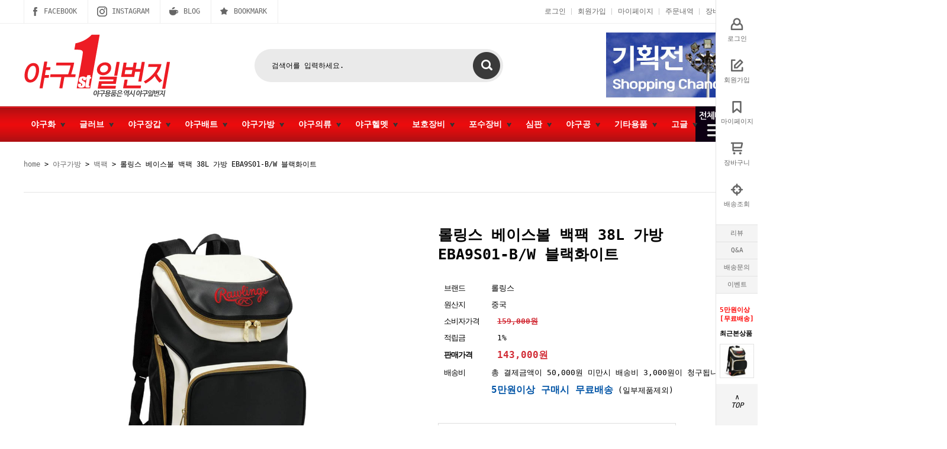

--- FILE ---
content_type: text/html
request_url: https://yaguno1.com/shop/shopdetail.html?branduid=10416608&search=&xcode=026&mcode=007&scode=&special=2&GfDT=Z2x3UQ%3D%3D
body_size: 31660
content:
<!DOCTYPE html PUBLIC "-//W3C//DTD HTML 4.01//EN" "http://www.w3.org/TR/html4/strict.dtd">
<html>
<head>
<meta http-equiv="CONTENT-TYPE" content="text/html;charset=EUC-KR">
<meta name="google-site-verification" content="wxy-lsFjy_SX235WG3tsNI00F8ORWUaPc92sOdjXBUQ" />
<link rel="apple-touch-icon-precomposed" href="/shopimages/HANSINPLUS/mobile_web_icon.png" />
<meta name="referrer" content="no-referrer-when-downgrade" />
<meta property="og:type" content="website" />
<meta property="og:title" content="야구일번지 - 야구용품 전문 쇼핑몰 yaguno1.com [롤링스 베이스볼 백팩 38L 가방 EBA9S01-B/W 블랙화이트]" />
<meta property="og:image" content="https://www.yaguno1.com/shopimages/HANSINPLUS/0260070003013.jpg" />
<link rel="image_src" href="https://www.yaguno1.com/shopimages/HANSINPLUS/0260070003013.jpg" />
<meta property="og:url" content="https://www.yaguno1.com/shop/shopdetail.html?branduid=10416608&search=&xcode=026&mcode=007&scode=&special=2&GfDT=Z2x3UQ%3D%3D" />
<meta property="og:description" content="야구일번지 - 야구용품 전문 쇼핑몰 yaguno1.com [롤링스 베이스볼 백팩 38L 가방 EBA9S01-B/W 블랙화이트] 



" />
<title>[롤링스 베이스볼 백팩 38L 가방 EBA9S01-B/W 블랙화이트]</title>

<link type="text/css" rel="stylesheet" href="/shopimages/HANSINPLUS/template/work/38518/common.css?r=1635981284" />
</head>
<script type="text/javascript" src="//wcs.naver.net/wcslog.js"></script>
<script type="text/javascript">
if (window.wcs) {
    if(!wcs_add) var wcs_add = {};
    wcs_add["wa"] = "s_2cafe37f37a1";
    wcs.inflow('yaguno1.com');
    wcs_do();
}
</script>

<body>
<script type="text/javascript" src="/js/jquery-1.7.2.min.js"></script><script type="text/javascript" src="/js/lazyload.min.js"></script>
<script type="text/javascript">
function getCookiefss(name) {
    lims = document.cookie;
    var index = lims.indexOf(name + "=");
    if (index == -1) {
        return null;
    }
    index = lims.indexOf("=", index) + 1; // first character
    var endstr = lims.indexOf(';', index);
    if (endstr == -1) {
        endstr = lims.length; // last character
    }
    return unescape(lims.substring(index, endstr));
}
</script><script type="text/javascript">
var MOBILE_USE = '';
var DESIGN_VIEW = 'PC';
</script><script type="text/javascript" src="/js/flash.js"></script>
<script type="text/javascript" src="/js/neodesign/rightbanner.js"></script>
<script type="text/javascript" src="/js/bookmark.js"></script>
<style type="text/css">

.MS_search_word { }

#comment_password {
    position: absolute;
    display: none;
    width: 300px;
    border: 2px solid #757575;
    padding: 7px;
    background: #FFF;
    z-index: 6;
}

div.MS_btn_scrap_tw {
color: #666666;
width: 170px;
border: 1px solid #908E8F;
padding: 10px 8px 8px;
position: absolute;
font-size: 8pt;
margin-top: 10px;
letter-spacing: -1px;
background-color: white;
font-family: dotum;
}

div.MS_btn_scrap_fb {
color: #666666;
width: 170px;
border: 1px solid #908E8F;
padding: 10px 8px 8px;
position: absolute;
font-size: 8pt;
margin-top: 10px;
letter-spacing: -1px;
background-color: white;
font-family: dotum;
}

</style>

<form name="allbasket" method="post" action="/shop/basket.html">
<input type="hidden" name="totalnum" value="" />
<input type="hidden" name="collbrandcode" />
<input type="hidden" name="xcode" value="026" />
<input type="hidden" name="mcode" value="007" />
<input type="hidden" name="typep" value="X" />
<input type="hidden" name="aramount" />
<input type="hidden" name="arspcode" />
<input type="hidden" name="arspcode2" />
<input type="hidden" name="optionindex" />
<input type="hidden" name="alluid" />
<input type="hidden" name="alloptiontype" />
<input type="hidden" name="aropts" />
<input type="hidden" name="checktype" />
<input type="hidden" name="ordertype" />
<input type="hidden" name="brandcode" value="026007000301" />
<input type="hidden" name="branduid" value="10416608" />
<input type="hidden" name="cart_free" value="" />
<input type="hidden" name="opt_type" value="NO" />
<input type="hidden" name="basket_use" value="Y" />



</form>

<script type="text/javascript">

var pre_ORBAS = 'A';
var pre_min_amount = '1';
var pre_product_uid = '';
var pre_product_name = '';
var pre_product_price = '';
var pre_option_type = '';
var pre_option_display_type = '';
var pre_optionJsonData = '';
var IS_LOGIN = 'false';
var is_bulk = 'N';
var bulk_arr_info = [];
var pre_min_add_amount = '1';
var pre_max_amount = '100000';

    var is_unify_opt = '1' ? true : false; 
    var pre_baskethidden = 'A';

var ORBAS = 'A';
var is_mobile_use = false;
var template_m_setid = 44491;
var shop_language = 'kor';
var exchange_rate = '';
var is_kakao_pixel_basket = 'N';
var display_addi_opt_name = '';

var baskethidden = 'A';


        var _is_package_basket = false;
        var _is_send_multi = false;
        var _is_nhn_basket = false;

var min_amount = '1';
var min_add_amount = '1';
var max_amount  = '2147483647';
var product_uid = '10416608';
var product_name = '롤링스 베이스볼 백팩 38L 가방 EBA9S01-B/W 블랙화이트';
var product_price = '143000';
var option_type = 'NO';
var option_display_type = 'EVERY';
var option_insert_mode = 'auto';
var is_dummy = true;
var is_exist = false;
var optionJsonData = {basic:{0:{0:{adminuser:'HANSINPLUS',uid:'10416608',sto_id:'1',opt_ids:'',sto_type:'BASIC',sto_sort:'0',sto_matrix:'0:0',sto_code:'',opt_values:'',sto_price:'0',sto_provide_price:'0',sto_real_stock:'1000000000',sto_unlimit:'Y',sto_check:'',sto_stop_use:'Y',sto_stop_stock:'0',sto_stop_send:'N',sto_stop_date:'',sto_safe_use:'N',sto_safe_stock:'0',sto_safe_send:'N',sto_safe_date:'',sto_order_stock:'0',sto_state:'SALE',sto_note:'',sto_smartpickup:'',sto_image:'',sto_detail_image:'',sto_max_use:'N',sto_max:'',sto_min_use:'N',sto_min:'',org_opt_price:'0'}}}};
var view_member_only_price = '';
var IS_LOGIN = 'false';
var option_stock_display = 'NO';
var option_note_display  = 'NO';
var baro_opt = 'Y';
var basketcnt = '0'; 
var is_extra_product = '';
var is_extra_product_custom = '';
var is_prd_group_sale = 'N';
var group_sale_type = '';
var group_sale_value = '';
var group_sale_cut = '';
var quantity_maxlength = '';
var is_bulk = 'N';
var bulk_arr_info = [];
var op_stock_limit_display = '';
var op_stock_count_display = '';
var bigin_use = 'false';
var _set_info_data = {
    'soldout_type' : '',
    'is_opt_restock' : 'N',
    'use_miniq' : ''
}
var is_rental_pay = 'N'; // 렌탈페이 구분변수
var is_vittz = 'N';       // 비츠 특별처리
var use_option_limit = 'N';
var design_view = 'PC';

window.onload = function() {
    set_info_value(_set_info_data); // info 파라미터 추가시 해당함수 사용
}

function show_hide(target, idx, lock, level, code, num1, num2, hitplus, hits_plus, uid) {
    if (level == 'unlogin') {
        alert('해당 게시물은 로그인 하셔야 확인이 가능합니다.');
        return;
    }
    if (level == 'nogroup') {
        alert('해당 게시판을 보실 수 있는 권한이 없습니다.');
        return;
    }
    (function($) {
        $.each($('[id^=' + target + '_block]'), function() {
            if ($(this).attr('id') == (target + '_block' + idx)) {
                if ($(this).css('display') == 'block' || $(this).css('display') == 'table-row') {
                    $(this).css('display', 'none');
                } else {
                    if ($.browser.msie) {
                        if (Math.abs($.browser.version) > 9) {
                            $(this).css('display', 'table-row').focus();
                        } else {
                            $(this).css('display', 'block').focus();
                        }
                    } else {
                        $(this).css('display', (this.nodeName.toLowerCase() == 'tr') ? 'table-row' : 'block').focus();
                    }
                    // 비밀번호가 승인된글은 다시 가져오지 않기 위함
                    if ($(this).find('.' + target + '_content').html().length == 0) {
                        comment_load(target + '_comment', code, num1, num2, idx, hitplus, hits_plus, '', uid);
                    } else {
                        // 비밀번호가 승인된 글 선택시 조회수 증가
                        if (lock == 'Y' && $(this).find('.' + target + '_content').html().indexOf('_chkpasswd') < 0) {
                            lock = 'N';
                        } 
                        // 비밀글 조회수 증가 기능 추가로 comment_load 에서도 조회수 업데이트 함.
                        if (lock != 'Y') update_hits(target, code, num1, num2, idx, hitplus, hits_plus);
                    }

                                    // 스크롤을 해당 글 위치로 이동
                var _offset_top = $('#' + $(this).attr('id')).offset().top;
                $('html, body').animate({ scrollTop: (_offset_top > 100 ? _offset_top - 100 : _offset_top) + 'px' }, 500);
                }
            } else {
                $(this).hide();
                // 비밀번호가 승인된것은 유지 하기 위해 주석처리
                //$('.' + target + '_content').empty();
            }
        });
    })(jQuery);
};


function spam_view() {
    return;
}


// ajax 호출하여 클릭된 게시글의 Hit수를 증가후 증가된 hit수를 보여주도록한다.
// 08. 02. 27 add by jiyun
// 08. 11. 11 스크립트 이름 변경. ward
function update_hits(target, code, num1, num2, idx, hitplus, hits_plus) {
    (function($) {
        $.ajax({
            type: 'GET',
            url: "/shop/update_hits.html",
            dataType: 'html',
            data: {
                'code': code,
                'num1': num1,
                'num2': num2,
                'hitplus': hitplus,
                'hits_plus': hits_plus
            },
            success: function(cnt) {
                $('#' + target + '_showhits' + idx).text(cnt);
                return false;
            }
        });
    })(jQuery);
    return false;
}

// 잠금글을 해당 상품 상세 하단에서 확인 가능하도록 추가함
// 08. 01. 16 add by jysung
function chk_lock(target, code, num1, num2, passwdId, hitplus, hits_plus, uid) {
    (function($) {
        var passwd = $('#' + passwdId);
        if ($(passwd).val().length == 0) {
            alert('글 작성시 입력한 비밀번호를 입력해주세요.');
            $(passwd).focus();
            return false;
        }
        var idx = $('.' + target.replace('_comment', '_content')).index($('#' + passwdId).parents('.' + target.replace('_comment', '_content'))) + 1;
        comment_load(target, code, num1, num2, idx, hitplus, hits_plus, passwd, uid);

    })(jQuery);
    // 08. 11. 11 스크립트 이름 변경 ward
    //new passwd_checker(code, brand, uid, cuid, passwd, id);
}


function comment_load(target, code, num1, num2, idx, hitplus, hits_plus, passwd, uid) {
    (function($) {
        var _param = {
            'target': target,
            'code': code,
            'num1': num1,
            'num2': num2,
            'passwd': ($(passwd).val() || ''),
            'branduid' : uid
        };
        $.ajax({
            type: 'POST',
            url: '/shop/chkpasswd_brandqna.html',
            //dataType: 'json',
            dataType: 'html',
            data: _param,
            success: function(req) {
                if (req === 'FALSE') {
                    alert(' 비밀번호가 틀립니다.');
                    $(passwd).focus();
                } else {
                    // 비밀번호가 승인된것은 유지 하기 위해 주석처리
                    //$('.' + target.replace('_comment', '_content')).empty();
                    $('#' + target.replace('_comment', '_block' + idx)).find('.' + target.replace('_comment', '_content')).html(req);
                    if (req.indexOf('_chkpasswd') < 0) {
                        update_hits(target.replace('_comment', ''), code, num1, num2, idx, hitplus, hits_plus);
                    }
                }
                return false;
            }
        });
    })(jQuery);
}

function key_check(e, target, code, num1, num2, passwdId, hitplus, hits_plus) {
    var e = e || window.event;
    if (escape(e.keyCode) == 13) {
        chk_lock(target, code, num1, num2, passwdId, hitplus, hits_plus);
    }
}

</script>

<link type="text/css" rel="stylesheet" href="/shopimages/HANSINPLUS/template/work/38518/shopdetail.css?t=202408291652" />
<div id='blk_scroll_wings'><script type='text/javascript' src='/html/shopRbanner.html?param1=1' ></script></div>
<div id='cherrypicker_scroll'></div>
<div id="wrap">
    
<link type="text/css" rel="stylesheet" href="/shopimages/HANSINPLUS/template/work/38518/header.1.css?t=202212071638" />
<!-- 전체보기 메뉴 -->
<div id="allMenuView" class="allMenuWrap">
    <div class="allMenuInner">
        <div class="allTop">
            <p class="all-tit">ALL CATEGORY</p>
            <p class="allMenuClose">닫기</p>
        </div>
        <div class="allList">
                        <div class="lst">
                <li><h3><a href="/shop/shopbrand.html?type=X&xcode=023">야구화</a></h3></li>
                                <ul>
                                            <li><a href="/shop/shopbrand.html?type=M&xcode=023&mcode=012">뉴발란스</a></li>
                                                                                    <li><a href="/shop/shopbrand.html?type=M&xcode=023&mcode=009">아식스</a></li>
                                                                                    <li><a href="/shop/shopbrand.html?type=M&xcode=023&mcode=005">미즈노</a></li>
                                                                                    <li><a href="/shop/shopbrand.html?type=M&xcode=023&mcode=003">제트</a></li>
                                                                                    <li><a href="/shop/shopbrand.html?type=M&xcode=023&mcode=006">아디다스</a></li>
                                                                                    <li><a href="/shop/shopbrand.html?type=M&xcode=023&mcode=007">데상트</a></li>
                                                                                    <li><a href="/shop/shopbrand.html?type=M&xcode=023&mcode=013">나이키</a></li>
                                                                                    <li><a href="/shop/shopbrand.html?type=M&xcode=023&mcode=008">휠라</a></li>
                                                                                    <li><a href="/shop/shopbrand.html?type=M&xcode=023&mcode=004">SSK</a></li>
                                                                                    <li><a href="/shop/shopbrand.html?type=M&xcode=023&mcode=010">언더아머</a></li>
                                                                                    <li><a href="/shop/shopbrand.html?type=M&xcode=023&mcode=011">캉스스튜디오</a></li>
                                                                                    <li><a href="/shop/shopbrand.html?type=M&xcode=023&mcode=002">프로스펙스</a></li>
                                                                                    <li><a href="/shop/shopbrand.html?type=M&xcode=023&mcode=014">스파이더</a></li>
                                                                                    <li><a href="/shop/shopbrand.html?type=M&xcode=023&mcode=001">기타</a></li>
                                                                            </ul>
                            </div>
                        <div class="lst">
                <li><h3><a href="/shop/shopbrand.html?type=X&xcode=022">글러브</a></h3></li>
                                <ul>
                                            <li><a href="/shop/shopbrand.html?type=M&xcode=022&mcode=014">유소년/어린이용</a></li>
                                            <li><a href="/shop/shopbrand.html?type=M&xcode=022&mcode=014&scode=001">&nbsp;&nbsp;&nbsp;- 올라운드/야수용</a></li>
                                            <li><a href="/shop/shopbrand.html?type=M&xcode=022&mcode=014&scode=004">&nbsp;&nbsp;&nbsp;- 1루미트</a></li>
                                            <li><a href="/shop/shopbrand.html?type=M&xcode=022&mcode=014&scode=005">&nbsp;&nbsp;&nbsp;- 포수미트</a></li>
                                                                                    <li><a href="/shop/shopbrand.html?type=M&xcode=022&mcode=006">미즈노 MIZUNO</a></li>
                                            <li><a href="/shop/shopbrand.html?type=M&xcode=022&mcode=006&scode=001">&nbsp;&nbsp;&nbsp;- 투수/올라운드</a></li>
                                            <li><a href="/shop/shopbrand.html?type=M&xcode=022&mcode=006&scode=002">&nbsp;&nbsp;&nbsp;- 내야수</a></li>
                                            <li><a href="/shop/shopbrand.html?type=M&xcode=022&mcode=006&scode=003">&nbsp;&nbsp;&nbsp;- 외야수</a></li>
                                            <li><a href="/shop/shopbrand.html?type=M&xcode=022&mcode=006&scode=004">&nbsp;&nbsp;&nbsp;- 1루미트</a></li>
                                            <li><a href="/shop/shopbrand.html?type=M&xcode=022&mcode=006&scode=005">&nbsp;&nbsp;&nbsp;- 포수미트</a></li>
                                                                                    <li><a href="/shop/shopbrand.html?type=M&xcode=022&mcode=009">제트 ZETT</a></li>
                                            <li><a href="/shop/shopbrand.html?type=M&xcode=022&mcode=009&scode=001">&nbsp;&nbsp;&nbsp;- 투수/올라운드</a></li>
                                            <li><a href="/shop/shopbrand.html?type=M&xcode=022&mcode=009&scode=002">&nbsp;&nbsp;&nbsp;- 내야수</a></li>
                                            <li><a href="/shop/shopbrand.html?type=M&xcode=022&mcode=009&scode=003">&nbsp;&nbsp;&nbsp;- 외야수</a></li>
                                            <li><a href="/shop/shopbrand.html?type=M&xcode=022&mcode=009&scode=004">&nbsp;&nbsp;&nbsp;- 1루미트</a></li>
                                            <li><a href="/shop/shopbrand.html?type=M&xcode=022&mcode=009&scode=005">&nbsp;&nbsp;&nbsp;- 포수미트</a></li>
                                                                                    <li><a href="/shop/shopbrand.html?type=M&xcode=022&mcode=003">윌슨 WILSON</a></li>
                                            <li><a href="/shop/shopbrand.html?type=M&xcode=022&mcode=003&scode=001">&nbsp;&nbsp;&nbsp;- 투수/올라운드</a></li>
                                            <li><a href="/shop/shopbrand.html?type=M&xcode=022&mcode=003&scode=002">&nbsp;&nbsp;&nbsp;- 내야수</a></li>
                                            <li><a href="/shop/shopbrand.html?type=M&xcode=022&mcode=003&scode=003">&nbsp;&nbsp;&nbsp;- 외야수</a></li>
                                            <li><a href="/shop/shopbrand.html?type=M&xcode=022&mcode=003&scode=004">&nbsp;&nbsp;&nbsp;- 1루미트</a></li>
                                            <li><a href="/shop/shopbrand.html?type=M&xcode=022&mcode=003&scode=005">&nbsp;&nbsp;&nbsp;- 포수미트</a></li>
                                                                                    <li><a href="/shop/shopbrand.html?type=M&xcode=022&mcode=018">골드 GOLD</a></li>
                                            <li><a href="/shop/shopbrand.html?type=M&xcode=022&mcode=018&scode=002">&nbsp;&nbsp;&nbsp;- 투수/올라운드</a></li>
                                            <li><a href="/shop/shopbrand.html?type=M&xcode=022&mcode=018&scode=001">&nbsp;&nbsp;&nbsp;- 내야수</a></li>
                                            <li><a href="/shop/shopbrand.html?type=M&xcode=022&mcode=018&scode=003">&nbsp;&nbsp;&nbsp;- 외야수</a></li>
                                            <li><a href="/shop/shopbrand.html?type=M&xcode=022&mcode=018&scode=004">&nbsp;&nbsp;&nbsp;- 1루미트</a></li>
                                            <li><a href="/shop/shopbrand.html?type=M&xcode=022&mcode=018&scode=005">&nbsp;&nbsp;&nbsp;- 포수미트</a></li>
                                                                                    <li><a href="/shop/shopbrand.html?type=M&xcode=022&mcode=007">아톰즈 ATOMS</a></li>
                                            <li><a href="/shop/shopbrand.html?type=M&xcode=022&mcode=007&scode=001">&nbsp;&nbsp;&nbsp;- 투수/올라운드</a></li>
                                            <li><a href="/shop/shopbrand.html?type=M&xcode=022&mcode=007&scode=002">&nbsp;&nbsp;&nbsp;- 내야수</a></li>
                                            <li><a href="/shop/shopbrand.html?type=M&xcode=022&mcode=007&scode=003">&nbsp;&nbsp;&nbsp;- 외야수</a></li>
                                            <li><a href="/shop/shopbrand.html?type=M&xcode=022&mcode=007&scode=004">&nbsp;&nbsp;&nbsp;- 1루미트</a></li>
                                            <li><a href="/shop/shopbrand.html?type=M&xcode=022&mcode=007&scode=005">&nbsp;&nbsp;&nbsp;- 포수미트</a></li>
                                                                                    <li><a href="/shop/shopbrand.html?type=M&xcode=022&mcode=012">인코자바 INKOJAVA</a></li>
                                            <li><a href="/shop/shopbrand.html?type=M&xcode=022&mcode=012&scode=001">&nbsp;&nbsp;&nbsp;- 투수/올라운드</a></li>
                                            <li><a href="/shop/shopbrand.html?type=M&xcode=022&mcode=012&scode=002">&nbsp;&nbsp;&nbsp;- 내야수</a></li>
                                            <li><a href="/shop/shopbrand.html?type=M&xcode=022&mcode=012&scode=003">&nbsp;&nbsp;&nbsp;- 외야수</a></li>
                                            <li><a href="/shop/shopbrand.html?type=M&xcode=022&mcode=012&scode=004">&nbsp;&nbsp;&nbsp;- 1루미트</a></li>
                                            <li><a href="/shop/shopbrand.html?type=M&xcode=022&mcode=012&scode=005">&nbsp;&nbsp;&nbsp;- 포수미트</a></li>
                                                                                    <li><a href="/shop/shopbrand.html?type=M&xcode=022&mcode=010">다비드 DAVID</a></li>
                                            <li><a href="/shop/shopbrand.html?type=M&xcode=022&mcode=010&scode=004">&nbsp;&nbsp;&nbsp;- 1루미트</a></li>
                                            <li><a href="/shop/shopbrand.html?type=M&xcode=022&mcode=010&scode=002">&nbsp;&nbsp;&nbsp;- 내야수</a></li>
                                            <li><a href="/shop/shopbrand.html?type=M&xcode=022&mcode=010&scode=003">&nbsp;&nbsp;&nbsp;- 외야수</a></li>
                                            <li><a href="/shop/shopbrand.html?type=M&xcode=022&mcode=010&scode=001">&nbsp;&nbsp;&nbsp;- 투수/올라운드</a></li>
                                            <li><a href="/shop/shopbrand.html?type=M&xcode=022&mcode=010&scode=005">&nbsp;&nbsp;&nbsp;- 포수미트</a></li>
                                                                                    <li><a href="/shop/shopbrand.html?type=M&xcode=022&mcode=016">브라더 BROTHER</a></li>
                                            <li><a href="/shop/shopbrand.html?type=M&xcode=022&mcode=016&scode=001">&nbsp;&nbsp;&nbsp;- 투수/올라운드</a></li>
                                            <li><a href="/shop/shopbrand.html?type=M&xcode=022&mcode=016&scode=002">&nbsp;&nbsp;&nbsp;- 내야수</a></li>
                                            <li><a href="/shop/shopbrand.html?type=M&xcode=022&mcode=016&scode=003">&nbsp;&nbsp;&nbsp;- 외야수</a></li>
                                            <li><a href="/shop/shopbrand.html?type=M&xcode=022&mcode=016&scode=004">&nbsp;&nbsp;&nbsp;- 1루미트</a></li>
                                            <li><a href="/shop/shopbrand.html?type=M&xcode=022&mcode=016&scode=005">&nbsp;&nbsp;&nbsp;- 포수미트</a></li>
                                                                                    <li><a href="/shop/shopbrand.html?type=M&xcode=022&mcode=011">하타케야마 HATAKEYAMA</a></li>
                                            <li><a href="/shop/shopbrand.html?type=M&xcode=022&mcode=011&scode=001">&nbsp;&nbsp;&nbsp;- 투수/올라운드</a></li>
                                            <li><a href="/shop/shopbrand.html?type=M&xcode=022&mcode=011&scode=002">&nbsp;&nbsp;&nbsp;- 내야수</a></li>
                                            <li><a href="/shop/shopbrand.html?type=M&xcode=022&mcode=011&scode=003">&nbsp;&nbsp;&nbsp;- 외야수</a></li>
                                            <li><a href="/shop/shopbrand.html?type=M&xcode=022&mcode=011&scode=004">&nbsp;&nbsp;&nbsp;- 1루미트</a></li>
                                            <li><a href="/shop/shopbrand.html?type=M&xcode=022&mcode=011&scode=005">&nbsp;&nbsp;&nbsp;- 포수미트</a></li>
                                                                                    <li><a href="/shop/shopbrand.html?type=M&xcode=022&mcode=004">모리모토 MORIMOTO</a></li>
                                            <li><a href="/shop/shopbrand.html?type=M&xcode=022&mcode=004&scode=001">&nbsp;&nbsp;&nbsp;- 투수/올라운드</a></li>
                                            <li><a href="/shop/shopbrand.html?type=M&xcode=022&mcode=004&scode=002">&nbsp;&nbsp;&nbsp;- 내야수</a></li>
                                            <li><a href="/shop/shopbrand.html?type=M&xcode=022&mcode=004&scode=003">&nbsp;&nbsp;&nbsp;- 외야수</a></li>
                                            <li><a href="/shop/shopbrand.html?type=M&xcode=022&mcode=004&scode=004">&nbsp;&nbsp;&nbsp;- 1루미트</a></li>
                                            <li><a href="/shop/shopbrand.html?type=M&xcode=022&mcode=004&scode=005">&nbsp;&nbsp;&nbsp;- 포수미트</a></li>
                                                                                    <li><a href="/shop/shopbrand.html?type=M&xcode=022&mcode=017">프로-스펙스 PRO-SPECS</a></li>
                                            <li><a href="/shop/shopbrand.html?type=M&xcode=022&mcode=017&scode=001">&nbsp;&nbsp;&nbsp;- 내야수</a></li>
                                            <li><a href="/shop/shopbrand.html?type=M&xcode=022&mcode=017&scode=002">&nbsp;&nbsp;&nbsp;- 투수올라운드</a></li>
                                            <li><a href="/shop/shopbrand.html?type=M&xcode=022&mcode=017&scode=003">&nbsp;&nbsp;&nbsp;- 외야수</a></li>
                                            <li><a href="/shop/shopbrand.html?type=M&xcode=022&mcode=017&scode=004">&nbsp;&nbsp;&nbsp;- 1루미트</a></li>
                                            <li><a href="/shop/shopbrand.html?type=M&xcode=022&mcode=017&scode=005">&nbsp;&nbsp;&nbsp;- 포수미트</a></li>
                                                                                    <li><a href="/shop/shopbrand.html?type=M&xcode=022&mcode=015">사사키 SSK</a></li>
                                            <li><a href="/shop/shopbrand.html?type=M&xcode=022&mcode=015&scode=001">&nbsp;&nbsp;&nbsp;- 투수/올라운드</a></li>
                                            <li><a href="/shop/shopbrand.html?type=M&xcode=022&mcode=015&scode=002">&nbsp;&nbsp;&nbsp;- 내야수</a></li>
                                            <li><a href="/shop/shopbrand.html?type=M&xcode=022&mcode=015&scode=003">&nbsp;&nbsp;&nbsp;- 외야수</a></li>
                                            <li><a href="/shop/shopbrand.html?type=M&xcode=022&mcode=015&scode=004">&nbsp;&nbsp;&nbsp;- 1루미트</a></li>
                                            <li><a href="/shop/shopbrand.html?type=M&xcode=022&mcode=015&scode=005">&nbsp;&nbsp;&nbsp;- 포수미트</a></li>
                                                                                    <li><a href="/shop/shopbrand.html?type=M&xcode=022&mcode=013">롤링스 RAWLINGS</a></li>
                                            <li><a href="/shop/shopbrand.html?type=M&xcode=022&mcode=013&scode=001">&nbsp;&nbsp;&nbsp;- 투수/올라운드</a></li>
                                            <li><a href="/shop/shopbrand.html?type=M&xcode=022&mcode=013&scode=002">&nbsp;&nbsp;&nbsp;- 내야수</a></li>
                                            <li><a href="/shop/shopbrand.html?type=M&xcode=022&mcode=013&scode=003">&nbsp;&nbsp;&nbsp;- 외야수</a></li>
                                            <li><a href="/shop/shopbrand.html?type=M&xcode=022&mcode=013&scode=004">&nbsp;&nbsp;&nbsp;- 1루미트</a></li>
                                            <li><a href="/shop/shopbrand.html?type=M&xcode=022&mcode=013&scode=005">&nbsp;&nbsp;&nbsp;- 포수미트</a></li>
                                                                                    <li><a href="/shop/shopbrand.html?type=M&xcode=022&mcode=002">비엠씨 BMC</a></li>
                                            <li><a href="/shop/shopbrand.html?type=M&xcode=022&mcode=002&scode=001">&nbsp;&nbsp;&nbsp;- 투수/올라운드</a></li>
                                            <li><a href="/shop/shopbrand.html?type=M&xcode=022&mcode=002&scode=002">&nbsp;&nbsp;&nbsp;- 내야수</a></li>
                                            <li><a href="/shop/shopbrand.html?type=M&xcode=022&mcode=002&scode=003">&nbsp;&nbsp;&nbsp;- 외야수</a></li>
                                            <li><a href="/shop/shopbrand.html?type=M&xcode=022&mcode=002&scode=004">&nbsp;&nbsp;&nbsp;- 1루미트</a></li>
                                            <li><a href="/shop/shopbrand.html?type=M&xcode=022&mcode=002&scode=005">&nbsp;&nbsp;&nbsp;- 포수미트</a></li>
                                                                                    <li><a href="/shop/shopbrand.html?type=M&xcode=022&mcode=001">스카이라인 Skyline</a></li>
                                            <li><a href="/shop/shopbrand.html?type=M&xcode=022&mcode=001&scode=001">&nbsp;&nbsp;&nbsp;- 투수/올라운드</a></li>
                                            <li><a href="/shop/shopbrand.html?type=M&xcode=022&mcode=001&scode=002">&nbsp;&nbsp;&nbsp;- 내야수</a></li>
                                            <li><a href="/shop/shopbrand.html?type=M&xcode=022&mcode=001&scode=003">&nbsp;&nbsp;&nbsp;- 외야수</a></li>
                                            <li><a href="/shop/shopbrand.html?type=M&xcode=022&mcode=001&scode=004">&nbsp;&nbsp;&nbsp;- 1루미트</a></li>
                                            <li><a href="/shop/shopbrand.html?type=M&xcode=022&mcode=001&scode=005">&nbsp;&nbsp;&nbsp;- 포수미트</a></li>
                                                                                    <li><a href="/shop/shopbrand.html?type=M&xcode=022&mcode=019">원에이티 ONEEIGHTY</a></li>
                                            <li><a href="/shop/shopbrand.html?type=M&xcode=022&mcode=019&scode=001">&nbsp;&nbsp;&nbsp;- 포수미트</a></li>
                                            <li><a href="/shop/shopbrand.html?type=M&xcode=022&mcode=019&scode=002">&nbsp;&nbsp;&nbsp;- 1루수미트</a></li>
                                                                                    <li><a href="/shop/shopbrand.html?type=M&xcode=022&mcode=020">44</a></li>
                                            <li><a href="/shop/shopbrand.html?type=M&xcode=022&mcode=020&scode=001">&nbsp;&nbsp;&nbsp;- 투수/올라운드</a></li>
                                            <li><a href="/shop/shopbrand.html?type=M&xcode=022&mcode=020&scode=002">&nbsp;&nbsp;&nbsp;- 내야수</a></li>
                                            <li><a href="/shop/shopbrand.html?type=M&xcode=022&mcode=020&scode=003">&nbsp;&nbsp;&nbsp;- 외야수</a></li>
                                            <li><a href="/shop/shopbrand.html?type=M&xcode=022&mcode=020&scode=004">&nbsp;&nbsp;&nbsp;- 1루미트</a></li>
                                            <li><a href="/shop/shopbrand.html?type=M&xcode=022&mcode=020&scode=005">&nbsp;&nbsp;&nbsp;- 포수미트</a></li>
                                                                                    <li><a href="/shop/shopbrand.html?type=M&xcode=022&mcode=021">구보타 KUBOTA SLUGGER</a></li>
                                            <li><a href="/shop/shopbrand.html?type=M&xcode=022&mcode=021&scode=001">&nbsp;&nbsp;&nbsp;- 투수/올라운드</a></li>
                                            <li><a href="/shop/shopbrand.html?type=M&xcode=022&mcode=021&scode=002">&nbsp;&nbsp;&nbsp;- 내야수</a></li>
                                            <li><a href="/shop/shopbrand.html?type=M&xcode=022&mcode=021&scode=003">&nbsp;&nbsp;&nbsp;- 외야수</a></li>
                                            <li><a href="/shop/shopbrand.html?type=M&xcode=022&mcode=021&scode=004">&nbsp;&nbsp;&nbsp;- 1루미트</a></li>
                                            <li><a href="/shop/shopbrand.html?type=M&xcode=022&mcode=021&scode=005">&nbsp;&nbsp;&nbsp;- 포수미트</a></li>
                                                                                    <li><a href="/shop/shopbrand.html?type=M&xcode=022&mcode=023">스톰 STORM</a></li>
                                            <li><a href="/shop/shopbrand.html?type=M&xcode=022&mcode=023&scode=001">&nbsp;&nbsp;&nbsp;- 투수/올라운드</a></li>
                                            <li><a href="/shop/shopbrand.html?type=M&xcode=022&mcode=023&scode=002">&nbsp;&nbsp;&nbsp;- 내야수</a></li>
                                            <li><a href="/shop/shopbrand.html?type=M&xcode=022&mcode=023&scode=003">&nbsp;&nbsp;&nbsp;- 외야수</a></li>
                                            <li><a href="/shop/shopbrand.html?type=M&xcode=022&mcode=023&scode=004">&nbsp;&nbsp;&nbsp;- 1루미트</a></li>
                                            <li><a href="/shop/shopbrand.html?type=M&xcode=022&mcode=023&scode=005">&nbsp;&nbsp;&nbsp;- 포수미트</a></li>
                                                                                    <li><a href="/shop/shopbrand.html?type=M&xcode=022&mcode=005">기타 브랜드</a></li>
                                            <li><a href="/shop/shopbrand.html?type=M&xcode=022&mcode=005&scode=001">&nbsp;&nbsp;&nbsp;- 투수/올라운드</a></li>
                                            <li><a href="/shop/shopbrand.html?type=M&xcode=022&mcode=005&scode=002">&nbsp;&nbsp;&nbsp;- 내야수</a></li>
                                            <li><a href="/shop/shopbrand.html?type=M&xcode=022&mcode=005&scode=003">&nbsp;&nbsp;&nbsp;- 외야수</a></li>
                                            <li><a href="/shop/shopbrand.html?type=M&xcode=022&mcode=005&scode=004">&nbsp;&nbsp;&nbsp;- 1루미트</a></li>
                                            <li><a href="/shop/shopbrand.html?type=M&xcode=022&mcode=005&scode=005">&nbsp;&nbsp;&nbsp;- 포수미트</a></li>
                                                                                    <li><a href="/shop/shopbrand.html?type=M&xcode=022&mcode=008">트레이닝글러브</a></li>
                                            <li><a href="/shop/shopbrand.html?type=M&xcode=022&mcode=008&scode=001">&nbsp;&nbsp;&nbsp;- 트레이닝</a></li>
                                                                                    <li><a href="/shop/shopbrand.html?type=M&xcode=022&mcode=022">리퍼브 Refurb</a></li>
                                                                            </ul>
                            </div>
                        <div class="lst">
                <li><h3><a href="/shop/shopbrand.html?type=X&xcode=021">야구장갑</a></h3></li>
                                <ul>
                                            <li><a href="/shop/shopbrand.html?type=M&xcode=021&mcode=014">배팅장갑</a></li>
                                            <li><a href="/shop/shopbrand.html?type=M&xcode=021&mcode=014&scode=001">&nbsp;&nbsp;&nbsp;- 미즈노</a></li>
                                            <li><a href="/shop/shopbrand.html?type=M&xcode=021&mcode=014&scode=003">&nbsp;&nbsp;&nbsp;- 제트</a></li>
                                            <li><a href="/shop/shopbrand.html?type=M&xcode=021&mcode=014&scode=013">&nbsp;&nbsp;&nbsp;- 프랭클린</a></li>
                                            <li><a href="/shop/shopbrand.html?type=M&xcode=021&mcode=014&scode=014">&nbsp;&nbsp;&nbsp;- 언더아머</a></li>
                                            <li><a href="/shop/shopbrand.html?type=M&xcode=021&mcode=014&scode=015">&nbsp;&nbsp;&nbsp;- 나이키</a></li>
                                            <li><a href="/shop/shopbrand.html?type=M&xcode=021&mcode=014&scode=010">&nbsp;&nbsp;&nbsp;- 골드</a></li>
                                            <li><a href="/shop/shopbrand.html?type=M&xcode=021&mcode=014&scode=007">&nbsp;&nbsp;&nbsp;- BBK</a></li>
                                            <li><a href="/shop/shopbrand.html?type=M&xcode=021&mcode=014&scode=012">&nbsp;&nbsp;&nbsp;- 44</a></li>
                                            <li><a href="/shop/shopbrand.html?type=M&xcode=021&mcode=014&scode=006">&nbsp;&nbsp;&nbsp;- BMC</a></li>
                                            <li><a href="/shop/shopbrand.html?type=M&xcode=021&mcode=014&scode=005">&nbsp;&nbsp;&nbsp;- 데상트</a></li>
                                            <li><a href="/shop/shopbrand.html?type=M&xcode=021&mcode=014&scode=019">&nbsp;&nbsp;&nbsp;- 롤링스</a></li>
                                            <li><a href="/shop/shopbrand.html?type=M&xcode=021&mcode=014&scode=004">&nbsp;&nbsp;&nbsp;- SSK/도쿠마</a></li>
                                            <li><a href="/shop/shopbrand.html?type=M&xcode=021&mcode=014&scode=017">&nbsp;&nbsp;&nbsp;- 스파이더그립</a></li>
                                            <li><a href="/shop/shopbrand.html?type=M&xcode=021&mcode=014&scode=008">&nbsp;&nbsp;&nbsp;- 휠라/아디다스</a></li>
                                            <li><a href="/shop/shopbrand.html?type=M&xcode=021&mcode=014&scode=016">&nbsp;&nbsp;&nbsp;- 프로-스펙스</a></li>
                                            <li><a href="/shop/shopbrand.html?type=M&xcode=021&mcode=014&scode=009">&nbsp;&nbsp;&nbsp;- 하이골드/브렛</a></li>
                                            <li><a href="/shop/shopbrand.html?type=M&xcode=021&mcode=014&scode=011">&nbsp;&nbsp;&nbsp;- 이스턴/스포스피릿</a></li>
                                            <li><a href="/shop/shopbrand.html?type=M&xcode=021&mcode=014&scode=018">&nbsp;&nbsp;&nbsp;- 루이빌슬러거</a></li>
                                            <li><a href="/shop/shopbrand.html?type=M&xcode=021&mcode=014&scode=002">&nbsp;&nbsp;&nbsp;- 유니 콜렉터블</a></li>
                                            <li><a href="/shop/shopbrand.html?type=M&xcode=021&mcode=014&scode=020">&nbsp;&nbsp;&nbsp;- 아곤</a></li>
                                            <li><a href="/shop/shopbrand.html?type=M&xcode=021&mcode=014&scode=021">&nbsp;&nbsp;&nbsp;- 골드이스트</a></li>
                                                                                    <li><a href="/shop/shopbrand.html?type=M&xcode=021&mcode=013">수비장갑</a></li>
                                            <li><a href="/shop/shopbrand.html?type=M&xcode=021&mcode=013&scode=004">&nbsp;&nbsp;&nbsp;- MIZUNO</a></li>
                                            <li><a href="/shop/shopbrand.html?type=M&xcode=021&mcode=013&scode=002">&nbsp;&nbsp;&nbsp;- FILA</a></li>
                                            <li><a href="/shop/shopbrand.html?type=M&xcode=021&mcode=013&scode=010">&nbsp;&nbsp;&nbsp;- ZETT</a></li>
                                            <li><a href="/shop/shopbrand.html?type=M&xcode=021&mcode=013&scode=003">&nbsp;&nbsp;&nbsp;- SSK</a></li>
                                            <li><a href="/shop/shopbrand.html?type=M&xcode=021&mcode=013&scode=001">&nbsp;&nbsp;&nbsp;- DESCENTE</a></li>
                                            <li><a href="/shop/shopbrand.html?type=M&xcode=021&mcode=013&scode=006">&nbsp;&nbsp;&nbsp;- BELGARD</a></li>
                                            <li><a href="/shop/shopbrand.html?type=M&xcode=021&mcode=013&scode=007">&nbsp;&nbsp;&nbsp;- RAWLINGS</a></li>
                                            <li><a href="/shop/shopbrand.html?type=M&xcode=021&mcode=013&scode=008">&nbsp;&nbsp;&nbsp;- HATAKEYAMA</a></li>
                                            <li><a href="/shop/shopbrand.html?type=M&xcode=021&mcode=013&scode=009">&nbsp;&nbsp;&nbsp;- ADIDAS</a></li>
                                            <li><a href="/shop/shopbrand.html?type=M&xcode=021&mcode=013&scode=011">&nbsp;&nbsp;&nbsp;- ASICS</a></li>
                                            <li><a href="/shop/shopbrand.html?type=M&xcode=021&mcode=013&scode=005">&nbsp;&nbsp;&nbsp;- ETC.</a></li>
                                                                                    <li><a href="/shop/shopbrand.html?type=M&xcode=021&mcode=015">동계장갑</a></li>
                                            <li><a href="/shop/shopbrand.html?type=M&xcode=021&mcode=015&scode=004">&nbsp;&nbsp;&nbsp;- 겨울용</a></li>
                                                                                    <li><a href="/shop/shopbrand.html?type=M&xcode=021&mcode=016">슬라이딩장갑/보호장갑</a></li>
                                            <li><a href="/shop/shopbrand.html?type=M&xcode=021&mcode=016&scode=002">&nbsp;&nbsp;&nbsp;- 슬라이딩장갑</a></li>
                                            <li><a href="/shop/shopbrand.html?type=M&xcode=021&mcode=016&scode=001">&nbsp;&nbsp;&nbsp;- 프로텍터장갑</a></li>
                                                                                    <li><a href="/shop/shopbrand.html?type=M&xcode=021&mcode=001">기타장갑</a></li>
                                                                            </ul>
                            </div>
                        <div class="lst">
                <li><h3><a href="/shop/shopbrand.html?type=X&xcode=024">야구배트</a></h3></li>
                                <ul>
                                            <li><a href="/shop/shopbrand.html?type=M&xcode=024&mcode=001">알루미늄배트</a></li>
                                                                                    <li><a href="/shop/shopbrand.html?type=M&xcode=024&mcode=002">나무배트 / 우드배트</a></li>
                                            <li><a href="/shop/shopbrand.html?type=M&xcode=024&mcode=002&scode=010">&nbsp;&nbsp;&nbsp;- B45</a></li>
                                            <li><a href="/shop/shopbrand.html?type=M&xcode=024&mcode=002&scode=009">&nbsp;&nbsp;&nbsp;- 골드 GOLD</a></li>
                                            <li><a href="/shop/shopbrand.html?type=M&xcode=024&mcode=002&scode=011">&nbsp;&nbsp;&nbsp;- 루이빌슬러거</a></li>
                                            <li><a href="/shop/shopbrand.html?type=M&xcode=024&mcode=002&scode=007">&nbsp;&nbsp;&nbsp;- 마루치 MARUCCI</a></li>
                                            <li><a href="/shop/shopbrand.html?type=M&xcode=024&mcode=002&scode=004">&nbsp;&nbsp;&nbsp;- 마스터 MASTER</a></li>
                                            <li><a href="/shop/shopbrand.html?type=M&xcode=024&mcode=002&scode=019">&nbsp;&nbsp;&nbsp;- 맥스 MAX</a></li>
                                            <li><a href="/shop/shopbrand.html?type=M&xcode=024&mcode=002&scode=005">&nbsp;&nbsp;&nbsp;- 미즈노 MIZUNO</a></li>
                                            <li><a href="/shop/shopbrand.html?type=M&xcode=024&mcode=002&scode=015">&nbsp;&nbsp;&nbsp;- 버드맨 BIRDMAN</a></li>
                                            <li><a href="/shop/shopbrand.html?type=M&xcode=024&mcode=002&scode=003">&nbsp;&nbsp;&nbsp;- 본 미국 BON USA</a></li>
                                            <li><a href="/shop/shopbrand.html?type=M&xcode=024&mcode=002&scode=013">&nbsp;&nbsp;&nbsp;- 본 한국 BON KOREA</a></li>
                                            <li><a href="/shop/shopbrand.html?type=M&xcode=024&mcode=002&scode=012">&nbsp;&nbsp;&nbsp;- 브렛 BRETT</a></li>
                                            <li><a href="/shop/shopbrand.html?type=M&xcode=024&mcode=002&scode=006">&nbsp;&nbsp;&nbsp;- 빅터스 VICTUS</a></li>
                                            <li><a href="/shop/shopbrand.html?type=M&xcode=024&mcode=002&scode=002">&nbsp;&nbsp;&nbsp;- 샘 배트 SAM BAT</a></li>
                                            <li><a href="/shop/shopbrand.html?type=M&xcode=024&mcode=002&scode=017">&nbsp;&nbsp;&nbsp;- 오버플라이 OVERFLY</a></li>
                                            <li><a href="/shop/shopbrand.html?type=M&xcode=024&mcode=002&scode=016">&nbsp;&nbsp;&nbsp;- 올드 히코리 OLD HICKORY</a></li>
                                            <li><a href="/shop/shopbrand.html?type=M&xcode=024&mcode=002&scode=001">&nbsp;&nbsp;&nbsp;- 제트 ZETT</a></li>
                                            <li><a href="/shop/shopbrand.html?type=M&xcode=024&mcode=002&scode=014">&nbsp;&nbsp;&nbsp;- 징거 ZINGER</a></li>
                                            <li><a href="/shop/shopbrand.html?type=M&xcode=024&mcode=002&scode=018">&nbsp;&nbsp;&nbsp;- 프로-스펙스 PRO-SPECS</a></li>
                                            <li><a href="/shop/shopbrand.html?type=M&xcode=024&mcode=002&scode=008">&nbsp;&nbsp;&nbsp;- 하드 HARD</a></li>
                                            <li><a href="/shop/shopbrand.html?type=M&xcode=024&mcode=002&scode=020">&nbsp;&nbsp;&nbsp;- 롤링스 RAWLINGS</a></li>
                                            <li><a href="/shop/shopbrand.html?type=M&xcode=024&mcode=002&scode=021">&nbsp;&nbsp;&nbsp;- 사사키 SSK</a></li>
                                            <li><a href="/shop/shopbrand.html?type=M&xcode=024&mcode=002&scode=022">&nbsp;&nbsp;&nbsp;- 도브테일 DTB</a></li>
                                                                                    <li><a href="/shop/shopbrand.html?type=M&xcode=024&mcode=004">펑고/노크배트</a></li>
                                                                                    <li><a href="/shop/shopbrand.html?type=M&xcode=024&mcode=005">트레이닝배트</a></li>
                                                                                    <li><a href="/shop/shopbrand.html?type=M&xcode=024&mcode=006">유소년배트</a></li>
                                                                                    <li><a href="/shop/shopbrand.html?type=M&xcode=024&mcode=003">배트 기타용품</a></li>
                                                                            </ul>
                            </div>
                        <div class="lst">
                <li><h3><a href="/shop/shopbrand.html?type=X&xcode=026">야구가방</a></h3></li>
                                <ul>
                                            <li><a href="/shop/shopbrand.html?type=M&xcode=026&mcode=007">백팩</a></li>
                                                                                    <li><a href="/shop/shopbrand.html?type=M&xcode=026&mcode=001">개인 장비가방</a></li>
                                            <li><a href="/shop/shopbrand.html?type=M&xcode=026&mcode=001&scode=001">&nbsp;&nbsp;&nbsp;- MIZUNO</a></li>
                                            <li><a href="/shop/shopbrand.html?type=M&xcode=026&mcode=001&scode=010">&nbsp;&nbsp;&nbsp;- DESCENTE</a></li>
                                            <li><a href="/shop/shopbrand.html?type=M&xcode=026&mcode=001&scode=007">&nbsp;&nbsp;&nbsp;- LOUISVILLE SLUGGER</a></li>
                                            <li><a href="/shop/shopbrand.html?type=M&xcode=026&mcode=001&scode=006">&nbsp;&nbsp;&nbsp;- NIKE</a></li>
                                            <li><a href="/shop/shopbrand.html?type=M&xcode=026&mcode=001&scode=002">&nbsp;&nbsp;&nbsp;- ZETT</a></li>
                                            <li><a href="/shop/shopbrand.html?type=M&xcode=026&mcode=001&scode=003">&nbsp;&nbsp;&nbsp;- WILSON</a></li>
                                            <li><a href="/shop/shopbrand.html?type=M&xcode=026&mcode=001&scode=004">&nbsp;&nbsp;&nbsp;- ADIDAS</a></li>
                                            <li><a href="/shop/shopbrand.html?type=M&xcode=026&mcode=001&scode=005">&nbsp;&nbsp;&nbsp;- SSK</a></li>
                                            <li><a href="/shop/shopbrand.html?type=M&xcode=026&mcode=001&scode=008">&nbsp;&nbsp;&nbsp;- HATAKEYAMA</a></li>
                                            <li><a href="/shop/shopbrand.html?type=M&xcode=026&mcode=001&scode=011">&nbsp;&nbsp;&nbsp;- RAWLINGS</a></li>
                                            <li><a href="/shop/shopbrand.html?type=M&xcode=026&mcode=001&scode=012">&nbsp;&nbsp;&nbsp;- GOLDEAST</a></li>
                                            <li><a href="/shop/shopbrand.html?type=M&xcode=026&mcode=001&scode=009">&nbsp;&nbsp;&nbsp;- ETC.</a></li>
                                                                                    <li><a href="/shop/shopbrand.html?type=M&xcode=026&mcode=002">팀 장비가방</a></li>
                                                                                    <li><a href="/shop/shopbrand.html?type=M&xcode=026&mcode=003">볼백/공가방</a></li>
                                                                                    <li><a href="/shop/shopbrand.html?type=M&xcode=026&mcode=004">배트케이스/가방</a></li>
                                                                                    <li><a href="/shop/shopbrand.html?type=M&xcode=026&mcode=005">야구화/글러브가방</a></li>
                                                                                    <li><a href="/shop/shopbrand.html?type=M&xcode=026&mcode=006">배트/헬멧 걸이</a></li>
                                                                            </ul>
                            </div>
                        <div class="lst">
                <li><h3><a href="/shop/shopbrand.html?type=X&xcode=030">야구의류</a></h3></li>
                                <ul>
                                            <li><a href="/shop/shopbrand.html?type=M&xcode=030&mcode=002">언더셔츠 상의</a></li>
                                            <li><a href="/shop/shopbrand.html?type=M&xcode=030&mcode=002&scode=001">&nbsp;&nbsp;&nbsp;- 긴팔 언더 셔츠</a></li>
                                            <li><a href="/shop/shopbrand.html?type=M&xcode=030&mcode=002&scode=002">&nbsp;&nbsp;&nbsp;- 반팔 / 7부 언더 셔츠</a></li>
                                            <li><a href="/shop/shopbrand.html?type=M&xcode=030&mcode=002&scode=003">&nbsp;&nbsp;&nbsp;- 기모 언더 셔츠 (겨울)</a></li>
                                                                                    <li><a href="/shop/shopbrand.html?type=M&xcode=030&mcode=006">언더팬츠 하의</a></li>
                                            <li><a href="/shop/shopbrand.html?type=M&xcode=030&mcode=006&scode=001">&nbsp;&nbsp;&nbsp;- 슬라이딩/파워팬츠</a></li>
                                            <li><a href="/shop/shopbrand.html?type=M&xcode=030&mcode=006&scode=004">&nbsp;&nbsp;&nbsp;- 타이즈/기모 레깅스</a></li>
                                                                                    <li><a href="/shop/shopbrand.html?type=M&xcode=030&mcode=013">트레이닝 상의/하의</a></li>
                                            <li><a href="/shop/shopbrand.html?type=M&xcode=030&mcode=013&scode=003">&nbsp;&nbsp;&nbsp;- 상의</a></li>
                                            <li><a href="/shop/shopbrand.html?type=M&xcode=030&mcode=013&scode=001">&nbsp;&nbsp;&nbsp;- 반바지</a></li>
                                            <li><a href="/shop/shopbrand.html?type=M&xcode=030&mcode=013&scode=002">&nbsp;&nbsp;&nbsp;- 긴바지</a></li>
                                                                                    <li><a href="/shop/shopbrand.html?type=M&xcode=030&mcode=005">긴팔땀복/바람막이</a></li>
                                                                                    <li><a href="/shop/shopbrand.html?type=M&xcode=030&mcode=016">반팔땀복/바람막이</a></li>
                                                                                    <li><a href="/shop/shopbrand.html?type=M&xcode=030&mcode=010">반팔티셔츠/하계티</a></li>
                                                                                    <li><a href="/shop/shopbrand.html?type=M&xcode=030&mcode=012">아이싱티셔츠/쿨링</a></li>
                                                                                    <li><a href="/shop/shopbrand.html?type=M&xcode=030&mcode=001">풀오버/맨투맨</a></li>
                                                                                    <li><a href="/shop/shopbrand.html?type=M&xcode=030&mcode=009">유니폼</a></li>
                                                                                    <li><a href="/shop/shopbrand.html?type=M&xcode=030&mcode=007">벨트</a></li>
                                                                                    <li><a href="/shop/shopbrand.html?type=M&xcode=030&mcode=003">스포츠 양말</a></li>
                                                                                    <li><a href="/shop/shopbrand.html?type=M&xcode=030&mcode=008">넥워머</a></li>
                                                                                    <li><a href="/shop/shopbrand.html?type=M&xcode=030&mcode=011">점퍼/자켓/코트</a></li>
                                                                                    <li><a href="/shop/shopbrand.html?type=M&xcode=030&mcode=014">암슬리브/팔토시</a></li>
                                                                                    <li><a href="/shop/shopbrand.html?type=M&xcode=030&mcode=015">모자/니트/바라클라바</a></li>
                                                                                    <li><a href="/shop/shopbrand.html?type=M&xcode=030&mcode=004">스포츠 기타용품</a></li>
                                                                            </ul>
                            </div>
                        <div class="lst">
                <li><h3><a href="/shop/shopbrand.html?type=X&xcode=039">야구헬멧</a></h3></li>
                                <ul>
                                            <li><a href="/shop/shopbrand.html?type=M&xcode=039&mcode=001">성인용헬멧</a></li>
                                            <li><a href="/shop/shopbrand.html?type=M&xcode=039&mcode=001&scode=008">&nbsp;&nbsp;&nbsp;- BMC</a></li>
                                            <li><a href="/shop/shopbrand.html?type=M&xcode=039&mcode=001&scode=001">&nbsp;&nbsp;&nbsp;- MIZUNO</a></li>
                                            <li><a href="/shop/shopbrand.html?type=M&xcode=039&mcode=001&scode=003">&nbsp;&nbsp;&nbsp;- GOLD</a></li>
                                            <li><a href="/shop/shopbrand.html?type=M&xcode=039&mcode=001&scode=004">&nbsp;&nbsp;&nbsp;- SSK</a></li>
                                            <li><a href="/shop/shopbrand.html?type=M&xcode=039&mcode=001&scode=005">&nbsp;&nbsp;&nbsp;- X-FIELDER</a></li>
                                            <li><a href="/shop/shopbrand.html?type=M&xcode=039&mcode=001&scode=006">&nbsp;&nbsp;&nbsp;- BRETT</a></li>
                                            <li><a href="/shop/shopbrand.html?type=M&xcode=039&mcode=001&scode=009">&nbsp;&nbsp;&nbsp;- MORIMOTO</a></li>
                                            <li><a href="/shop/shopbrand.html?type=M&xcode=039&mcode=001&scode=002">&nbsp;&nbsp;&nbsp;- ZETT</a></li>
                                            <li><a href="/shop/shopbrand.html?type=M&xcode=039&mcode=001&scode=007">&nbsp;&nbsp;&nbsp;- ETC.</a></li>
                                                                                    <li><a href="/shop/shopbrand.html?type=M&xcode=039&mcode=002">유소년용헬멧</a></li>
                                                                                    <li><a href="/shop/shopbrand.html?type=M&xcode=039&mcode=003">헬멧 악세사리</a></li>
                                                                            </ul>
                            </div>
                        <div class="lst">
                <li><h3><a href="/shop/shopbrand.html?type=X&xcode=025">보호장비</a></h3></li>
                                <ul>
                                            <li><a href="/shop/shopbrand.html?type=M&xcode=025&mcode=002">보호대 세트</a></li>
                                                                                    <li><a href="/shop/shopbrand.html?type=M&xcode=025&mcode=008">손등가드/핸드가드</a></li>
                                                                                    <li><a href="/shop/shopbrand.html?type=M&xcode=025&mcode=003">암가드/팔꿈치보호대</a></li>
                                                                                    <li><a href="/shop/shopbrand.html?type=M&xcode=025&mcode=005">풋가드/발목보호대</a></li>
                                                                                    <li><a href="/shop/shopbrand.html?type=M&xcode=025&mcode=004">손목밴드</a></li>
                                                                                    <li><a href="/shop/shopbrand.html?type=M&xcode=025&mcode=006">낭심 보호대</a></li>
                                                                                    <li><a href="/shop/shopbrand.html?type=M&xcode=025&mcode=001">수비마스크/안면보호대</a></li>
                                                                                    <li><a href="/shop/shopbrand.html?type=M&xcode=025&mcode=007">기타 보호대</a></li>
                                                                            </ul>
                            </div>
                        <div class="lst">
                <li><h3><a href="/shop/shopbrand.html?type=X&xcode=029">포수장비</a></h3></li>
                                <ul>
                                            <li><a href="/shop/shopbrand.html?type=M&xcode=029&mcode=001">포수 마스크/헬멧</a></li>
                                                                                    <li><a href="/shop/shopbrand.html?type=M&xcode=029&mcode=002">포수 프로텍터</a></li>
                                                                                    <li><a href="/shop/shopbrand.html?type=M&xcode=029&mcode=003">포수 렉가드</a></li>
                                                                                    <li><a href="/shop/shopbrand.html?type=M&xcode=029&mcode=004">포수 쿠션</a></li>
                                                                                    <li><a href="/shop/shopbrand.html?type=M&xcode=029&mcode=009">포수 장비 가방</a></li>
                                                                                    <li><a href="/shop/shopbrand.html?type=M&xcode=029&mcode=005">포수 장비세트</a></li>
                                                                                    <li><a href="/shop/shopbrand.html?type=M&xcode=029&mcode=006">포수 기타용품</a></li>
                                                                                    <li><a href="/shop/shopbrand.html?type=M&xcode=029&mcode=008">유소년포수장비</a></li>
                                                                            </ul>
                            </div>
                        <div class="lst">
                <li><h3><a href="/shop/shopbrand.html?type=X&xcode=003">심판</a></h3></li>
                                <ul>
                                            <li><a href="/shop/shopbrand.html?type=M&xcode=003&mcode=002">심판 보호장비</a></li>
                                                                                    <li><a href="/shop/shopbrand.html?type=M&xcode=003&mcode=001">심판 의류</a></li>
                                                                                    <li><a href="/shop/shopbrand.html?type=M&xcode=003&mcode=003">심판 용품</a></li>
                                                                            </ul>
                            </div>
                        <div class="lst">
                <li><h3><a href="/shop/shopbrand.html?type=X&xcode=027">야구공</a></h3></li>
                                <ul>
                                            <li><a href="/shop/shopbrand.html?type=M&xcode=027&mcode=001">야구공</a></li>
                                                                                    <li><a href="/shop/shopbrand.html?type=M&xcode=027&mcode=002">야구공 1다스</a></li>
                                                                                    <li><a href="/shop/shopbrand.html?type=M&xcode=027&mcode=003">스넵볼/트레이닝볼</a></li>
                                                                                    <li><a href="/shop/shopbrand.html?type=M&xcode=027&mcode=004">안전공</a></li>
                                                                                    <li><a href="/shop/shopbrand.html?type=M&xcode=027&mcode=005">소프트볼</a></li>
                                                                                    <li><a href="/shop/shopbrand.html?type=M&xcode=027&mcode=006">싸인볼/기타</a></li>
                                                                            </ul>
                            </div>
                        <div class="lst">
                <li><h3><a href="/shop/shopbrand.html?type=X&xcode=028">기타용품</a></h3></li>
                                <ul>
                                            <li><a href="/shop/shopbrand.html?type=M&xcode=028&mcode=008">글러브관련용품</a></li>
                                                                                    <li><a href="/shop/shopbrand.html?type=M&xcode=028&mcode=006">야구화관련용품</a></li>
                                                                                    <li><a href="/shop/shopbrand.html?type=M&xcode=028&mcode=007">배팅관련용품</a></li>
                                                                                    <li><a href="/shop/shopbrand.html?type=M&xcode=028&mcode=005">배트그립/관련용품</a></li>
                                                                                    <li><a href="/shop/shopbrand.html?type=M&xcode=028&mcode=009">트레이닝용품</a></li>
                                                                                    <li><a href="/shop/shopbrand.html?type=M&xcode=028&mcode=004">부상방지용품</a></li>
                                                                                    <li><a href="/shop/shopbrand.html?type=M&xcode=028&mcode=003">악세사리/장식용품</a></li>
                                                                                    <li><a href="/shop/shopbrand.html?type=M&xcode=028&mcode=001">기타용품</a></li>
                                                                            </ul>
                            </div>
                        <div class="lst">
                <li><h3><a href="/shop/shopbrand.html?type=X&xcode=033">고글</a></h3></li>
                                <ul>
                                            <li><a href="/shop/shopbrand.html?type=M&xcode=033&mcode=007">우벡스</a></li>
                                                                            </ul>
                            </div>
                        <div class="lst">
                <li><h3><a href="/shop/shopbrand.html?type=O&xcode=035">기타별도결제</a></h3></li>
                            </div>
                    </div>
    </div>
</div>
<!-- //전체보기 메뉴 -->



<!-- 헤더 시작 -->
<div id="header">
    <div class="headerTop">
        <div class="gnb">
            <div class="hdtLeft">
                <ul>
                    <li><a href="https://www.facebook.com/yaguno1" target="_blank" class="ico1">FACEBOOK</a></li>
                    <li><a href="http://www.instagram.com/yaguno1" target="_blank" class="ico2">INSTAGRAM</a></li>
                    <li><a href="http://blog.naver.com/yaguno1com" target="_blank" class="ico3">BLOG</a></li>
                    <li><a href="javascript:CreateBookmarkLink('http://yaguno1.com', '');" class="ico4">BOOKMARK</a></li>    
                </ul>
            </div>
            <div class="hdtRight">
                <ul>
                                    <li><a href="/shop/member.html?type=login">로그인</a></li>
                    <li><a href="/shop/idinfo.html">회원가입</a></li>
                                    <li><a href="/shop/member.html?type=mynewmain">마이페이지</a></li>
                    <li><a href="/shop/confirm_login.html?type=myorder">주문내역</a></li>
                    <li class="last"><a href="/shop/basket.html">장바구니 </a></li>
                </ul>
            </div>
        </div>
    </div>
    <div class="headerMid">
        <h1 class="tlogo"><a href="/index.html"><img src="/design/HANSINPLUS/10587/es_php/common/tlogo.png" alt="야구일번지" /></a></h1>  
        <div class="searchArea">
            <form action="/shop/shopbrand.html" method="post" name="search">            <fieldset>
                <legend>상품 검색 폼</legend>
                <input name="search" onkeydown="CheckKey_search();" value=""  class="MS_search_word input-keyword" />                <a href="javascript:prev_search();search_submit();">검색</a>
            </fieldset>
            </form>        </div>
        <div class="mid-slide">
            <ul class="midSlider">
                <li><a href="http://www.yaguno1.com/shop/shopbrand.html?xcode=002&type=Y"><img src="/design/HANSINPLUS/10587/es_php/temp/sidebanner_1000X.jpg" alt="" /></a></li>
            </ul>
        </div>
    </div><!-- //headerTop -->
    <div class="headerBottom">
        <div id="lnbWrap">
            <ul>
                            <li class="lnb_depth1 m1">
                    <a href="/shop/shopbrand.html?type=X&xcode=023" class="lnb_menu">야구화 <span class="arr"></span></a>
                                        <div class="lnb_depth2">
                        <div class="depth-inner">
                            <ul>
                                                            <li><a href="/shop/shopbrand.html?type=M&xcode=023&mcode=012">뉴발란스</a></li>




                                                                                        <li><a href="/shop/shopbrand.html?type=M&xcode=023&mcode=009">아식스</a></li>




                                                                                        <li><a href="/shop/shopbrand.html?type=M&xcode=023&mcode=005">미즈노</a></li>




                                                                                        <li><a href="/shop/shopbrand.html?type=M&xcode=023&mcode=003">제트</a></li>




                                                                                        <li><a href="/shop/shopbrand.html?type=M&xcode=023&mcode=006">아디다스</a></li>




                                                                                        <li><a href="/shop/shopbrand.html?type=M&xcode=023&mcode=007">데상트</a></li>




                                                                                        <li><a href="/shop/shopbrand.html?type=M&xcode=023&mcode=013">나이키</a></li>




                                                                                        <li><a href="/shop/shopbrand.html?type=M&xcode=023&mcode=008">휠라</a></li>




                                                                                        <li><a href="/shop/shopbrand.html?type=M&xcode=023&mcode=004">SSK</a></li>




                                                                                        <li><a href="/shop/shopbrand.html?type=M&xcode=023&mcode=010">언더아머</a></li>




                                                                                        <li><a href="/shop/shopbrand.html?type=M&xcode=023&mcode=011">캉스스튜디오</a></li>




                                                                                        <li><a href="/shop/shopbrand.html?type=M&xcode=023&mcode=002">프로스펙스</a></li>




                                                                                        <li><a href="/shop/shopbrand.html?type=M&xcode=023&mcode=014">스파이더</a></li>




                                                                                        <li><a href="/shop/shopbrand.html?type=M&xcode=023&mcode=001">기타</a></li>




                                                                                    </ul>
                        </div>
                    </div>
                                    </li>
                            <li class="lnb_depth1 m2">
                    <a href="/shop/shopbrand.html?type=X&xcode=022" class="lnb_menu">글러브 <span class="arr"></span></a>
                                        <div class="lnb_depth2">
                        <div class="depth-inner">
                            <ul>
                                                            <li><a href="/shop/shopbrand.html?type=M&xcode=022&mcode=014">유소년/어린이용</a></li>




                                                                                        <li><a href="/shop/shopbrand.html?type=M&xcode=022&mcode=006">미즈노 MIZUNO</a></li>




                                                                                        <li><a href="/shop/shopbrand.html?type=M&xcode=022&mcode=009">제트 ZETT</a></li>




                                                                                        <li><a href="/shop/shopbrand.html?type=M&xcode=022&mcode=003">윌슨 WILSON</a></li>




                                                                                        <li><a href="/shop/shopbrand.html?type=M&xcode=022&mcode=018">골드 GOLD</a></li>




                                                                                        <li><a href="/shop/shopbrand.html?type=M&xcode=022&mcode=007">아톰즈 ATOMS</a></li>




                                                                                        <li><a href="/shop/shopbrand.html?type=M&xcode=022&mcode=012">인코자바 INKOJAVA</a></li>




                                                                                        <li><a href="/shop/shopbrand.html?type=M&xcode=022&mcode=010">다비드 DAVID</a></li>




                                                                                        <li><a href="/shop/shopbrand.html?type=M&xcode=022&mcode=016">브라더 BROTHER</a></li>




                                                                                        <li><a href="/shop/shopbrand.html?type=M&xcode=022&mcode=011">하타케야마 HATAKEYAMA</a></li>




                                                                                        <li><a href="/shop/shopbrand.html?type=M&xcode=022&mcode=004">모리모토 MORIMOTO</a></li>




                                                                                        <li><a href="/shop/shopbrand.html?type=M&xcode=022&mcode=017">프로-스펙스 PRO-SPECS</a></li>




                                                                                        <li><a href="/shop/shopbrand.html?type=M&xcode=022&mcode=015">사사키 SSK</a></li>




                                                                                        <li><a href="/shop/shopbrand.html?type=M&xcode=022&mcode=013">롤링스 RAWLINGS</a></li>




                                                                                        <li><a href="/shop/shopbrand.html?type=M&xcode=022&mcode=002">비엠씨 BMC</a></li>




                                                                                        <li><a href="/shop/shopbrand.html?type=M&xcode=022&mcode=001">스카이라인 Skyline</a></li>




                                                                                        <li><a href="/shop/shopbrand.html?type=M&xcode=022&mcode=019">원에이티 ONEEIGHTY</a></li>




                                                                                        <li><a href="/shop/shopbrand.html?type=M&xcode=022&mcode=020">44</a></li>




                                                                                        <li><a href="/shop/shopbrand.html?type=M&xcode=022&mcode=021">구보타 KUBOTA SLUGGER</a></li>




                                                                                        <li><a href="/shop/shopbrand.html?type=M&xcode=022&mcode=023">스톰 STORM</a></li>




                                                                                        <li><a href="/shop/shopbrand.html?type=M&xcode=022&mcode=005">기타 브랜드</a></li>




                                                                                        <li><a href="/shop/shopbrand.html?type=M&xcode=022&mcode=008">트레이닝글러브</a></li>




                                                        </ul>
                            <ul>
                                                                                        <li><a href="/shop/shopbrand.html?type=M&xcode=022&mcode=022">리퍼브 Refurb</a></li>




                                                                                    </ul>
                        </div>
                    </div>
                                    </li>
                            <li class="lnb_depth1 m3">
                    <a href="/shop/shopbrand.html?type=X&xcode=021" class="lnb_menu">야구장갑 <span class="arr"></span></a>
                                        <div class="lnb_depth2">
                        <div class="depth-inner">
                            <ul>
                                                            <li><a href="/shop/shopbrand.html?type=M&xcode=021&mcode=014">배팅장갑</a></li>




                                                                                        <li><a href="/shop/shopbrand.html?type=M&xcode=021&mcode=013">수비장갑</a></li>




                                                                                        <li><a href="/shop/shopbrand.html?type=M&xcode=021&mcode=015">동계장갑</a></li>




                                                                                        <li><a href="/shop/shopbrand.html?type=M&xcode=021&mcode=016">슬라이딩장갑/보호장갑</a></li>




                                                                                        <li><a href="/shop/shopbrand.html?type=M&xcode=021&mcode=001">기타장갑</a></li>




                                                                                    </ul>
                        </div>
                    </div>
                                    </li>
                            <li class="lnb_depth1 m4">
                    <a href="/shop/shopbrand.html?type=X&xcode=024" class="lnb_menu">야구배트 <span class="arr"></span></a>
                                        <div class="lnb_depth2">
                        <div class="depth-inner">
                            <ul>
                                                            <li><a href="/shop/shopbrand.html?type=M&xcode=024&mcode=001">알루미늄배트</a></li>




                                                                                        <li><a href="/shop/shopbrand.html?type=M&xcode=024&mcode=002">나무배트 / 우드배트</a></li>




                                                                                        <li><a href="/shop/shopbrand.html?type=M&xcode=024&mcode=004">펑고/노크배트</a></li>




                                                                                        <li><a href="/shop/shopbrand.html?type=M&xcode=024&mcode=005">트레이닝배트</a></li>




                                                                                        <li><a href="/shop/shopbrand.html?type=M&xcode=024&mcode=006">유소년배트</a></li>




                                                                                        <li><a href="/shop/shopbrand.html?type=M&xcode=024&mcode=003">배트 기타용품</a></li>




                                                                                    </ul>
                        </div>
                    </div>
                                    </li>
                            <li class="lnb_depth1 m5">
                    <a href="/shop/shopbrand.html?type=X&xcode=026" class="lnb_menu">야구가방 <span class="arr"></span></a>
                                        <div class="lnb_depth2">
                        <div class="depth-inner">
                            <ul>
                                                            <li><a href="/shop/shopbrand.html?type=M&xcode=026&mcode=007">백팩</a></li>




                                                                                        <li><a href="/shop/shopbrand.html?type=M&xcode=026&mcode=001">개인 장비가방</a></li>




                                                                                        <li><a href="/shop/shopbrand.html?type=M&xcode=026&mcode=002">팀 장비가방</a></li>




                                                                                        <li><a href="/shop/shopbrand.html?type=M&xcode=026&mcode=003">볼백/공가방</a></li>




                                                                                        <li><a href="/shop/shopbrand.html?type=M&xcode=026&mcode=004">배트케이스/가방</a></li>




                                                                                        <li><a href="/shop/shopbrand.html?type=M&xcode=026&mcode=005">야구화/글러브가방</a></li>




                                                                                        <li><a href="/shop/shopbrand.html?type=M&xcode=026&mcode=006">배트/헬멧 걸이</a></li>




                                                                                    </ul>
                        </div>
                    </div>
                                    </li>
                            <li class="lnb_depth1 m6">
                    <a href="/shop/shopbrand.html?type=X&xcode=030" class="lnb_menu">야구의류 <span class="arr"></span></a>
                                        <div class="lnb_depth2">
                        <div class="depth-inner">
                            <ul>
                                                            <li><a href="/shop/shopbrand.html?type=M&xcode=030&mcode=002">언더셔츠 상의</a></li>




                                                                                        <li><a href="/shop/shopbrand.html?type=M&xcode=030&mcode=006">언더팬츠 하의</a></li>




                                                                                        <li><a href="/shop/shopbrand.html?type=M&xcode=030&mcode=013">트레이닝 상의/하의</a></li>




                                                                                        <li><a href="/shop/shopbrand.html?type=M&xcode=030&mcode=005">긴팔땀복/바람막이</a></li>




                                                                                        <li><a href="/shop/shopbrand.html?type=M&xcode=030&mcode=016">반팔땀복/바람막이</a></li>




                                                                                        <li><a href="/shop/shopbrand.html?type=M&xcode=030&mcode=010">반팔티셔츠/하계티</a></li>




                                                                                        <li><a href="/shop/shopbrand.html?type=M&xcode=030&mcode=012">아이싱티셔츠/쿨링</a></li>




                                                                                        <li><a href="/shop/shopbrand.html?type=M&xcode=030&mcode=001">풀오버/맨투맨</a></li>




                                                                                        <li><a href="/shop/shopbrand.html?type=M&xcode=030&mcode=009">유니폼</a></li>




                                                                                        <li><a href="/shop/shopbrand.html?type=M&xcode=030&mcode=007">벨트</a></li>




                                                                                        <li><a href="/shop/shopbrand.html?type=M&xcode=030&mcode=003">스포츠 양말</a></li>




                                                                                        <li><a href="/shop/shopbrand.html?type=M&xcode=030&mcode=008">넥워머</a></li>




                                                                                        <li><a href="/shop/shopbrand.html?type=M&xcode=030&mcode=011">점퍼/자켓/코트</a></li>




                                                                                        <li><a href="/shop/shopbrand.html?type=M&xcode=030&mcode=014">암슬리브/팔토시</a></li>




                                                                                        <li><a href="/shop/shopbrand.html?type=M&xcode=030&mcode=015">모자/니트/바라클라바</a></li>




                                                                                        <li><a href="/shop/shopbrand.html?type=M&xcode=030&mcode=004">스포츠 기타용품</a></li>




                                                                                    </ul>
                        </div>
                    </div>
                                    </li>
                            <li class="lnb_depth1 m7">
                    <a href="/shop/shopbrand.html?type=X&xcode=039" class="lnb_menu">야구헬멧 <span class="arr"></span></a>
                                        <div class="lnb_depth2">
                        <div class="depth-inner">
                            <ul>
                                                            <li><a href="/shop/shopbrand.html?type=M&xcode=039&mcode=001">성인용헬멧</a></li>




                                                                                        <li><a href="/shop/shopbrand.html?type=M&xcode=039&mcode=002">유소년용헬멧</a></li>




                                                                                        <li><a href="/shop/shopbrand.html?type=M&xcode=039&mcode=003">헬멧 악세사리</a></li>




                                                                                    </ul>
                        </div>
                    </div>
                                    </li>
                            <li class="lnb_depth1 m8">
                    <a href="/shop/shopbrand.html?type=X&xcode=025" class="lnb_menu">보호장비 <span class="arr"></span></a>
                                        <div class="lnb_depth2">
                        <div class="depth-inner">
                            <ul>
                                                            <li><a href="/shop/shopbrand.html?type=M&xcode=025&mcode=002">보호대 세트</a></li>




                                                                                        <li><a href="/shop/shopbrand.html?type=M&xcode=025&mcode=008">손등가드/핸드가드</a></li>




                                                                                        <li><a href="/shop/shopbrand.html?type=M&xcode=025&mcode=003">암가드/팔꿈치보호대</a></li>




                                                                                        <li><a href="/shop/shopbrand.html?type=M&xcode=025&mcode=005">풋가드/발목보호대</a></li>




                                                                                        <li><a href="/shop/shopbrand.html?type=M&xcode=025&mcode=004">손목밴드</a></li>




                                                                                        <li><a href="/shop/shopbrand.html?type=M&xcode=025&mcode=006">낭심 보호대</a></li>




                                                                                        <li><a href="/shop/shopbrand.html?type=M&xcode=025&mcode=001">수비마스크/안면보호대</a></li>




                                                                                        <li><a href="/shop/shopbrand.html?type=M&xcode=025&mcode=007">기타 보호대</a></li>




                                                                                    </ul>
                        </div>
                    </div>
                                    </li>
                            <li class="lnb_depth1 m9">
                    <a href="/shop/shopbrand.html?type=X&xcode=029" class="lnb_menu">포수장비 <span class="arr"></span></a>
                                        <div class="lnb_depth2">
                        <div class="depth-inner">
                            <ul>
                                                            <li><a href="/shop/shopbrand.html?type=M&xcode=029&mcode=001">포수 마스크/헬멧</a></li>




                                                                                        <li><a href="/shop/shopbrand.html?type=M&xcode=029&mcode=002">포수 프로텍터</a></li>




                                                                                        <li><a href="/shop/shopbrand.html?type=M&xcode=029&mcode=003">포수 렉가드</a></li>




                                                                                        <li><a href="/shop/shopbrand.html?type=M&xcode=029&mcode=004">포수 쿠션</a></li>




                                                                                        <li><a href="/shop/shopbrand.html?type=M&xcode=029&mcode=009">포수 장비 가방</a></li>




                                                                                        <li><a href="/shop/shopbrand.html?type=M&xcode=029&mcode=005">포수 장비세트</a></li>




                                                                                        <li><a href="/shop/shopbrand.html?type=M&xcode=029&mcode=006">포수 기타용품</a></li>




                                                                                        <li><a href="/shop/shopbrand.html?type=M&xcode=029&mcode=008">유소년포수장비</a></li>




                                                                                    </ul>
                        </div>
                    </div>
                                    </li>
                            <li class="lnb_depth1 m10">
                    <a href="/shop/shopbrand.html?type=X&xcode=003" class="lnb_menu">심판 <span class="arr"></span></a>
                                        <div class="lnb_depth2">
                        <div class="depth-inner">
                            <ul>
                                                            <li><a href="/shop/shopbrand.html?type=M&xcode=003&mcode=002">심판 보호장비</a></li>




                                                                                        <li><a href="/shop/shopbrand.html?type=M&xcode=003&mcode=001">심판 의류</a></li>




                                                                                        <li><a href="/shop/shopbrand.html?type=M&xcode=003&mcode=003">심판 용품</a></li>




                                                                                    </ul>
                        </div>
                    </div>
                                    </li>
                            <li class="lnb_depth1 m11">
                    <a href="/shop/shopbrand.html?type=X&xcode=027" class="lnb_menu">야구공 <span class="arr"></span></a>
                                        <div class="lnb_depth2">
                        <div class="depth-inner">
                            <ul>
                                                            <li><a href="/shop/shopbrand.html?type=M&xcode=027&mcode=001">야구공</a></li>




                                                                                        <li><a href="/shop/shopbrand.html?type=M&xcode=027&mcode=002">야구공 1다스</a></li>




                                                                                        <li><a href="/shop/shopbrand.html?type=M&xcode=027&mcode=003">스넵볼/트레이닝볼</a></li>




                                                                                        <li><a href="/shop/shopbrand.html?type=M&xcode=027&mcode=004">안전공</a></li>




                                                                                        <li><a href="/shop/shopbrand.html?type=M&xcode=027&mcode=005">소프트볼</a></li>




                                                                                        <li><a href="/shop/shopbrand.html?type=M&xcode=027&mcode=006">싸인볼/기타</a></li>




                                                                                    </ul>
                        </div>
                    </div>
                                    </li>
                            <li class="lnb_depth1 m12">
                    <a href="/shop/shopbrand.html?type=X&xcode=028" class="lnb_menu">기타용품 <span class="arr"></span></a>
                                        <div class="lnb_depth2">
                        <div class="depth-inner">
                            <ul>
                                                            <li><a href="/shop/shopbrand.html?type=M&xcode=028&mcode=008">글러브관련용품</a></li>




                                                                                        <li><a href="/shop/shopbrand.html?type=M&xcode=028&mcode=006">야구화관련용품</a></li>




                                                                                        <li><a href="/shop/shopbrand.html?type=M&xcode=028&mcode=007">배팅관련용품</a></li>




                                                                                        <li><a href="/shop/shopbrand.html?type=M&xcode=028&mcode=005">배트그립/관련용품</a></li>




                                                                                        <li><a href="/shop/shopbrand.html?type=M&xcode=028&mcode=009">트레이닝용품</a></li>




                                                                                        <li><a href="/shop/shopbrand.html?type=M&xcode=028&mcode=004">부상방지용품</a></li>




                                                                                        <li><a href="/shop/shopbrand.html?type=M&xcode=028&mcode=003">악세사리/장식용품</a></li>




                                                                                        <li><a href="/shop/shopbrand.html?type=M&xcode=028&mcode=001">기타용품</a></li>




                                                                                    </ul>
                        </div>
                    </div>
                                    </li>
                            <li class="lnb_depth1 m13">
                    <a href="/shop/shopbrand.html?type=X&xcode=033" class="lnb_menu">고글 <span class="arr"></span></a>
                                        <div class="lnb_depth2">
                        <div class="depth-inner">
                            <ul>
                                                            <li><a href="/shop/shopbrand.html?type=M&xcode=033&mcode=007">우벡스</a></li>




                                                                                    </ul>
                        </div>
                    </div>
                                    </li>
             
            </ul>
            <div class="menuAll">
                <p id="btn_allMenu"><span>MENU</span></p>
            </div>
        </div><!-- #lnbWrap -->
    </div><!-- //headerBottom -->
</div><!-- //header -->
<!-- //헤더 끝 -->
<script type="text/javascript" src="/shopimages/HANSINPLUS/template/work/38518/header.1.js?t=202212071638"></script>
    <div id="contentWrapper">
        <div id="contentWrap">
                          <div id="content">
                <div id="productDetail">
                    <dl class="loc-navi">
                        <dt class="blind">현재 위치</dt>
                        <dd>
                            <a href="/">home</a>
                             &gt; <a href="/shop/shopbrand.html?xcode=026&type=X&sort=">야구가방</a>                             &gt; <a href="/shop/shopbrand.html?xcode=026&type=X&sort=&mcode=007">백팩</a>                                                        &gt; 롤링스 베이스볼 백팩 38L 가방 EBA9S01-B/W 블랙화이트                        </dd>
                    </dl>
                    <div class="page-body">
                        <div class="thumb-info">
                            <div class="thumb-wrap">
                                <div class="thumb detail_image"><img src="/shopimages/HANSINPLUS/026007000301.jpg?1654147682"></div>
                                <div class="thumb-ctrl">
                                    <a href="javascript:imageview('026007000301.jpg', '1');"><img src="/images/d3/modern_simple/common/icon_h15_closeup.gif" alt="확대" title="확대" />큰 이미지 보기</a>
                                </div>
                            </div><!-- .thumb-wrap -->
                            <form name="form1" method="post" id="form1" action="/shop/basket.html" onsubmit="return false;">
<input type="hidden" name="brandcode" value="026007000301" />
<input type="hidden" name="branduid" value="10416608" />
<input type="hidden" name="xcode" value="026" />
<input type="hidden" name="mcode" value="007" />
<input type="hidden" name="typep" value="X" />
<input type="hidden" name="ordertype" />
<input type="hidden" name="opts" />
<input type="hidden" name="mode" />
<input type="hidden" name="optioncode" />
<input type="hidden" name="optiontype" />
<input type="hidden" name="optslist" />
<input type="hidden" id="price" name="price" value="143,000" />
<input type="hidden" id="disprice" name="disprice" value="" />
<input type="hidden" id="price_wh" name="price_wh" value="143,000" />
<input type="hidden" id="disprice_wh" name="disprice_wh" value="" />
<input type="hidden" id="option_type_wh" name="option_type_wh" value="NO" />
<input type="hidden" id="prd_hybrid_min" name="prd_hybrid_min" value="1" />
<input type="hidden" name="MOBILE_USE" value="NO" />
<input type="hidden" name="product_type" id="product_type" value="NORMAL">
<input type="hidden" name="multiopt_direct" value="" />
<input type="hidden" name="collbasket_type" value="Y" />
<input type="hidden" name="package_chk_val" value="0" />
<input type="hidden" name="miniq" id="miniq" value="1" />
<input type="hidden" name="maxq" id="maxq" value="2147483647" />
<input type="hidden" name="cart_free" value="" />
<input type="hidden" name="opt_type" value="NO" />
<input type="hidden" name="hybrid_op_price" id="hybrid_op_price" value="" />
<input type="hidden" name="basket_use" id="basket_use" value="Y" />
<input type="hidden" name="page_type" value="shopdetail" />
<input type="hidden" name="wish_action_type" value="" />
<input type="hidden" name="wish_data_type" value="" />
<input type="hidden" name="wish_get_prd_count" value="N" />
<input type="hidden" name="rental_option_type" value="" />
<input type="hidden" name="spcode" /><input type="hidden" name="spcode2" />

                            <div class="info">
                                <h3 class="tit-prd">롤링스 베이스볼 백팩 38L 가방 EBA9S01-B/W 블랙화이트      </h3>
                                <div class="table-opt">
                                    <table summary="판매가격, 적립금, 주문수량, 옵션, 사이즈, 상품조르기, sns">
                                        <caption>상품 옵션</caption>
                                        <colgroup>
                                            <col width="90" />
                                            <col width="*" />
                                        </colgroup>
                                        <tbody>






<tr>
<th scope="row"><div class="tb-left"><font size="2">브랜드</div></th>
<td>
<div><font size="2">롤링스</div>
</td>
</tr>


<tr>
<th scope="row"><div class="tb-left"><font size="2">원산지</div></th>
<td>
<div>
<font size="2">중국</div>
</td>
</tr>
                                                                                        <tr>
                                                <th scope="row"><div class="tb-left"><font size="2">소비자가격</div></th>
                                                <td class="price">
                                                    <div class="tb-left">
                                                        <strike><font size="2">159,000원</strike>
                                                    </div>
                                                </td>
                                            </tr>
                                                                                                                                    <tr>
                                                <th scope="row"><div class="tb-left"><font size="2">적립금</div></th>
                                                <td>
                                                    <div class="tb-left"><font size="2">
                                                        1%                                                    </div>
                                                </td>
                                            </tr>
                                                                                                                                                                                <tr>
                                                <th scope="row"><div class="tb-left"><b><font size="2">판매가격</div></th>
                                                <td class="price">
                                                    <div class="tb-left"><b><font size="3">
                                                                                                                    <span id="pricevalue" class="price">143,000</span>원
                                                                                                            </div>
                                                </td>
                                            </tr>


<tr>
<th scope="row"><div class="tb-left"><font size="2">배송비</div></th>
<td>
<div><font size="2">
총 결제금액이 50,000원 미만시 배송비 3,000원이 청구됩니다.</div>

</td>
</tr>






<tr>
<th scope="row"><div class="tb-left"><font size="2">   </div></th>
<td>
<div><font size="3">
<b><font color="#0054a6">5만원이상 구매시 무료배송</b></font><font size="2"> (일부제품제외)
</div>

</td>
</tr>









<tr>
<th scope="row"><div class="tb-left"><font size="2">&nbsp;</div></th>
<td>
<div><font size="2">
</div>

</td>
</tr>





                                                                                                                                                                                                                            





                                                                                                                                                                                                                                    


 






                                













                                                                                            <tr>
                                                <td colspan="2">
                                                    <div class="MK_optAddWrap">
                                                        <div id="MK_innerOptWrap">
                                                            <div id="MK_innerOptScroll">
                                                                <ul id="MK_innerOpt_01" class="MK_inner-opt-cm"></ul>                                                                <ul id="MK_innerOpt_02" class="MK_inner-opt-cm"></ul>                                                            </div>
                                                            <div id="MK_innerOptPrice">
                                                                상품금액 <span id="MK_txt-prd"></span> 원 + 기본옵션 <span id="MK_txt-opt"></span> 원
                                                            </div>
                                                             




                                                            <div id="MK_innerOptTotal">
                                                                <span class="MK_txt-total"><b><font size="2">총 상품 금액&nbsp;</span>
                                                                <b><font size="4"><strong class="MK_total" id="MK_p_total"><strong id="MK_p_total" class="MK_total">0</strong>
<input type="hidden" name="xcode" value="026" />
<input type="hidden" name="mcode" value="007" />
<input type="hidden" name="option_type" id="option_type" value="NO" /></strong>
                                                                <span class="MK_txt-won"><b><font size="2">원</span>
                                                            </div>
                                                        </div>
                                                    </div>
                                                </td>
                                            </tr>
                                                                                                                                                                                      
                                            <tr>
                                                <td colspan="2">
                                                <div class="opt-wrap">
                                                    
                                                                                                    </div>
                                                </td>
                                            </tr>
                                                                                                                                                                                                                                
                                            
                                                                                                                                                                                <tr>
                                                <td colspan="2">
                                                    <div class="tb-left">
                                                      <a href="#" onclick="window.open('/shop/product_scrap_pop.html?type=FB&uid=10416608', 'name1', 'scrollbars=no,resizeable=no');" onmouseover="document.getElementById('FB_btn_over').style.display='block';" onmouseout="document.getElementById('FB_btn_over').style.display='none';"><img border="0" src="/images/common/scrap_btn_FB.gif?1281592011" /></a>
<div id="FB_btn_over" class="MS_btn_scrap_fb" style="display: none;">
소셜 네트워크인 <span style='color:red'>페이스북</span>에<br />상품정보를 스크랩할 수 있습니다.
</div>페이스북 퍼가기                                                      <a href="#" onclick="window.open('/shop/product_scrap_pop.html?type=TW&uid=10416608', 'name1', 'scrollbars=no,resizeable=no');" onmouseover="document.getElementById('TW_btn_over').style.display='block';" onmouseout="document.getElementById('TW_btn_over').style.display='none';"><img border="0" src="/images/common/scrap_btn_TW.gif?1281592011" /></a>
<div id="TW_btn_over" class="MS_btn_scrap_tw" style="display: none;">
소셜 네트워크인 <span style='color:red'>트위터</span>에<br />상품정보를 스크랩할 수 있습니다.
</div>트위터 퍼가기
                                                    </div>
                                                </td>
                                            </tr>
                                        </tbody>
                                    </table>
                                </div><!-- .table-opt -->


                            <!-- 쿠폰 관련 부분 -->
                                                        <!-- 쿠폰관련 부분 끝 -->


                                <div class="prd-btns">
                                                                        <a href="javascript:send_multi('', 'baro', '');"><img src="/images/d3/modern_simple/btn/btn_h46_order.gif" alt="주문하기" title="주문하기" /></a>
                                    <a href="javascript:send_multi('', '');"><img src="/images/d3/modern_simple/btn/btn_h46_cart_add.gif" alt="장바구니 담기" title="장바구니 담기" /></a>
                                    <a href="javascript:login_chk_wish();"><img src="/images/d3/modern_simple/btn/btn_h46_wish.gif" alt="찜하기" title="찜하기" /></a>
                                                                                                                                                                                                                                    <script type='text/javascript' src='/js/naver_checkout_cts.js'></script>
        <script type="text/javascript" src="https://pay.naver.com/customer/js/naverPayButton.js" charset="UTF-8"></script>
<script language="javascript">
    function nhn_buy_nc_baro( ) {
            if (_is_nhn_basket === true) {
                return false;
            }
            _is_nhn_basket = true;
			            var nhnForm = document.allbasket;
                            if (navigator.appName == 'Microsoft Internet Explorer') {
            var ie9_chk = navigator.appVersion.indexOf("MSIE 9") > -1 ? true : false;
            var ie10_chk = navigator.appVersion.indexOf("MSIE 10") > -1 ? true : false;

            if (ie10_chk == true) {
                ie9_chk = true;
            }
        }
        if (ie9_chk || navigator.appName != 'Microsoft Internet Explorer') {
            var aElement = document.createElement( "input" );
            aElement.setAttribute('type','hidden');
            aElement.setAttribute('name','navercheckout');
            aElement.setAttribute('value','1');
            
            if(typeof(inflowParam) != 'undefined') {
                var aElement2 = document.createElement( "input" );
                aElement2.setAttribute('type','hidden');
                aElement2.setAttribute('name','nhn_ncisy');
                aElement2.setAttribute('value',inflowParam);
            }
        } else {
            try {
                var aElement = document.createElement( "<input type='hidden' name='navercheckout' value='1'>" );

                if(typeof(inflowParam) != 'undefined') {
                   var aElement2 = document.createElement( "<input type='hidden' name='nhn_ncisy' value='"+inflowParam+"'>" );
                }
            }catch(e) {
                var aElement = document.createElement( "input" );
                aElement.setAttribute('type','hidden');
                aElement.setAttribute('name','navercheckout');
                aElement.setAttribute('value','1');

                if(typeof(inflowParam) != 'undefined') {
                    var aElement2 = document.createElement( "input" );
                    aElement2.setAttribute('type','hidden');
                    aElement2.setAttribute('name','nhn_ncisy');
                    aElement2.setAttribute('value',inflowParam);
                }

                ie9_chk = true;
            }
        }

		nhnForm.appendChild( aElement );

        if(typeof(inflowParam) != 'undefined') {
            nhnForm.appendChild( aElement2 );
        }
		nhnForm.target="loginiframe";
		nhnForm.ordertype.value ="baro|parent.";

            //send_multi('baro','');
            send_multi('','baro','');
						if (ie9_chk || navigator.appName != 'Microsoft Internet Explorer') {
				aElement.setAttribute('value','');
			} else {
				nhnForm.navercheckout.value ="";
			}

            nhnForm.target="";
            nhnForm.ordertype.value ="";
			if (!ie9_chk) {
	            for (var i = 0; i < nhnForm.navercheckout.length; i++) {
		            nhnForm.navercheckout[i].value ="";
			    }
			}
        setTimeout(function () { _is_nhn_basket = false  }, 1000);
     }
    function nhn_buy_nc_order( ) {
        
        var type ="N";
        if(type == "N") {
            window.open("order.html?navercheckout=2","");
        } else {
            location.href="order.html?navercheckout=2";
        }
        return false;
    }
    function nhn_wishlist_nc( url ) {
        window.open(url,"","scrollbars=yes,width=400,height=267");
        return false;
    }
</script>
    <div id="nhn_btn" style="zoom: 1;">
    <script type="text/javascript" >//<![CDATA[
        naver.NaverPayButton.apply({
        BUTTON_KEY:"1EF109B5-2B93-4E4A-B762-8F59D152A2C4", // 체크아웃에서 제공받은 버튼 인증 키 입력
        TYPE: "B", // 버튼 모음 종류 설정
        COLOR: 1, // 버튼 모음의 색 설정
        COUNT: 2, // 버튼 개수 설정. 구매하기 버튼만 있으면(장바구니 페이지) 1, 찜하기 버튼도 있으면(상품 상세 페이지) 2를 입력.
        ENABLE: "Y", // 품절 등의 이유로 버튼 모음을 비활성화할 때에는 "N" 입력
        BUY_BUTTON_HANDLER: nhn_buy_nc_baro, // 구매하기 버튼 이벤트 Handler 함수 등록. 품절인 경우 not_buy_nc 함수 사용
        BUY_BUTTON_LINK_URL:"", // 링크 주소 (필요한 경우만 사용)
        WISHLIST_BUTTON_HANDLER:nhn_wishlist_nc, // 찜하기 버튼 이벤트 Handler 함수 등록
        WISHLIST_BUTTON_LINK_URL:"navercheckout.action.html?action_type=wish&branduid=10416608", // 찜하기 팝업 링크 주소
        EMBED_ID: "nhn_btn",
        "":""
});
//]]></script>
</div><font size="2" color="000000">
<img src="/design/HANSINPLUS/10587/es_php/main/npay.jpg">
<br>
</font>
                                                                                                        </div>
                            </div><!-- .info -->
                            </form>                        </div><!-- .thumb-info -->









                      

                        <h3 class="tit-detail"><img src="/images/d3/modern_simple/prd_detail_tit.gif" alt="detail prdoduct - 상품상세설명" title="detail prdoduct - 상품상세설명" /></h3>
                        <div class="prd-detail">
                                                        <div id="videotalk_area"></div><center><br><IMG src="https://yaguno1one.cafe24.com/brand/bb.jpg"><br><br><IMG src="https://yaguno1one.cafe24.com/mall/2206reba9s01gw.jpg"><br><br><IMG src="https://yaguno1one.cafe24.com/event/baseinfo.jpg"><br><br></center>
                            

                            <!-- s: 상품 일반정보(상품정보제공 고시) -->
                                                        <!-- e: 상품 일반정보(상품정보제공 고시) -->
                               <!-- 쿠폰 관련 부분 -->
                                                                <!-- 쿠폰관련 부분 끝 -->
                                                        <!-- 몰티비 플레이어 노출 위치 -->
<div id="malltb_video_player" style="margin-top: 10px; margin-bottom: 10px; text-align: center; display: none;"></div>                                                    </div>

                        
                        
                        <a name="brandqna_list"></a>                        <h3 class="tit-detail">
                        <img src="/images/d3/modern_simple/prd_qna_tit.gif" alt="QnA board - 상품문의" title="QnA board - 상품문의" />
                            <span class="btns">
                                                                                            </span>
                        </h3>
                        <div class="table-slide qna-list">
                            <table summary="번호, 제목, 작성자, 작성일, 조회">
                                <caption>QnA 리스트</caption>
                                                                <tr class="nbg">
                                    <td colspan="5"><div class="tb-center">등록된 문의가 없습니다.</div></td>
                                </tr>
                                                                </tbody>
                            </table>
                        </div><!-- .qna-list -->

                                                <h3 class="tit-detail">
                        <img src="/images/d3/modern_simple/prd_review_tit.gif" alt="review board - 상품후기" title="review board - 상품후기" />
                            <span class="btns">
                                                                                            </span>
                        </h3>
                        <div class="table-slide review-list">
                            <table summary="번호, 제목, 작성자, 작성일, 조회">
                                <caption>review 리스트</caption>
                                                                            <tr class="nbg">
                                                <td colspan="5"><div class="tb-center">등록된 리뷰가 없습니다.</div></td>
                                            </tr>
                                                                        </tbody>
                            </table>
                        </div><!-- .review-list -->
                                            </div><!-- .page-body -->
                </div><!-- #productDetail -->
            </div><!-- #content -->
        </div><!-- #contentWrap -->
    </div><!-- #contentWrapper-->
    <hr />
    
<link type="text/css" rel="stylesheet" href="/shopimages/HANSINPLUS/template/work/38518/footer.1.css?t=202601071737" />
<!-- 하단 시작 -->
<div id="footer">
    
    <div id="column_shopInfo">
        <div class="shopInfo_area">
            <div class="bx bx_cs">
                <h3 class="tit"><img src="/design/HANSINPLUS/10587/es_php/common/foot_tit_cs.gif" alt="CUSTOMER CENTER" /></h3>
                <p class="big_tel">010-8432-5782<br /></p>
                <ul>
                    <li><span>전화 | 카톡 | 문자문의 가능</span></li>
                    <li><span>상담시간 평일</span> AM 10:00 ~ PM 06:00</li>
                    <li><span>주말·공휴일휴무</span> / 매장은 주말·공휴일 정상영업</li>
                    <li><span>주소</span> 대구 북구 고성로190 야구일번지 (고성동2가 31-6) <b>매장연락처 053-351-5966</b></li>
                    <li><span>E-mail</span> blue5782@daum.net</li>
                </ul>
            </div>
            <div class="bx bx_account">
                <h3 class="tit"><img src="/design/HANSINPLUS/10587/es_php/common/foot_tit_bank.gif" alt="BANK ACCOUNT" /></h3>
                <p class="big_bank">예금주 : 박제윤 </p>
                <ul>
                    <li><span>하나은행</span> 103-910506-56007 </li>
     
                </ul>
                
            </div>





            <div class="bx bx_notice">
                <h3 class="tit"><img src="/design/HANSINPLUS/10587/es_php/common/foot_tit_notice.gif" alt="NOTICE &amp; NEWS" /> <a href="/board/board.html?code=HANSINPLUS_board1" class="more">더보기</a></h3>
                <div class="notice_lst">
                    <ul>
                                            <li><a href="/board/board.html?code=HANSINPLUS_board1&page=1&type=v&num1=997167&num2=00000&lock=N&flag=notice">[공지] 010-8432-5782로 카톡, 문자, 전화로 문의 부탁드립니다.</a> <span>2023.01.16</span></li>
                                            <li><a href="/board/board.html?code=HANSINPLUS_board1&page=1&type=v&num1=997081&num2=00000&lock=Y">[궁금] 배트 질문</a> <span>2026.01.19</span></li>
                                            <li><a href="/board/board.html?code=HANSINPLUS_board1&page=1&type=v&num1=997082&num2=00000&lock=Y">[사이즈] 스파이더 인조잔디화 사이즈문의</a> <span>2025.10.24</span></li>
                                            <li><a href="/board/board.html?code=HANSINPLUS_board1&page=1&type=v&num1=997083&num2=00000&lock=Y">[사이즈] 사이즈문의요</a> <span>2025.10.20</span></li>
                                            <li><a href="/board/board.html?code=HANSINPLUS_board1&page=1&type=v&num1=997084&num2=00000&lock=Y">[궁금] 우투 있나요?</a> <span>2025.10.14</span></li>
                                         </ul>
                </div>
            </div>





            <div class="bx bx_store">
                <h3 class="tit"><img src="/design/HANSINPLUS/10587/es_php/common/foot_tit_store.gif" alt="OFFILINE STORE" /></h3>
                <div class="store-slide">
                    <ul class="storeSlider">
                        <li><a href="http://kko.to/iQIsu-rYB" target="_blank"><img src="/design/HANSINPLUS/10587/es_php/main/th_test.gif" alt="" /></a></li>
                    </ul>
                </div>
            </div>
        </div><!-- //shopInfo_wrap -->
    </div><!-- //column_info -->

    <div class="foot_top">
        <div class="bx_policy">
            <ul>
                <li class="first"><a href="#">회사소개</a></li>
                <li><a href="#">매장안내</a></li>
                <li><a href="javascript:bottom_privacy();">개인정보처리방침</a></li>
                <li><a href="javascript:view_join_terms();">이용약관</a></li>
                <li><a href="/html/info.html">이용안내</a></li>
                <li><a href="#">1:1문의</a></li>
                <li><a href="#">제휴문의</a></li>
                <li><a href="https://www.facebook.com" target="_blank">페이스북</a></li>
                <li class="last"><a href="http://cafe.naver.com" target="_blank">네이버카페</a></li>
            </ul> 
        </div>
    </div><!-- //foot_top -->
    <div class="foot_bottom">             
        <div class="address">
            <ul>
                <li>상호명 : 야구넘버원 / 대표이사 : 김정숙 / 주소 : 대구 북구 고성로190 야구일번지 (고성동2가 31-6) / 사업자등록번호 : 504-23-09098 <a href="https://www.ftc.go.kr/bizCommPop.do?wrkr_no=5042309098" target="_blank">[사업자정보확인]</a></li>
                <li>통신판매업신고 : 제 2009-대구북구-0480호 / <b> 야구일번지 쇼핑몰 고객센터 : 010-8432-5782 / 야구일번지 매장 연락처 : 053-351-5966 </b> </li>
                <li>개인정보책임자 : 김정숙(blue5782@daum.net)  / FAX : 053-351-5965 </li>
            </ul>
            <p class="copyright">Contact 야구일번지 - 야구용품 전문 쇼핑몰 yaguno1.com for more information. Copyright (c) 2016 야구일번지 - 야구용품 전문 쇼핑몰 yaguno1.com All rights Reserved</p>
        </div> 
        <h2 class="flogo"><img src="/design/HANSINPLUS/10587/es_php/common/flogo.gif" alt="" /></h2>
    </div><!-- //foot_bottom -->
    <div class="foot_corp">
        <div class="bx_corp">
            <img src="/design/HANSINPLUS/10587/es_php/common/foot_btm.gif" alt="" />
        </div>
    </div>
</div>
<!-- //하단 끝 -->

<div id="whiteMask"></div>
















<img src="/design/HANSINPLUS/10587/es_php/common/underline.jpg" alt="" />






    <!-- sizeChart Layer start -->
    <div id="sizeChart" class="size-chart-box">
        <div class="btn-close-box"><a href="javascript:;" class="btn-close-layer"><span>X</span></a></div>
        <h4>Item size chart 사이즈 기준표</h4>
        <div class="size-chart-cont">
                    <table>
                <colgroup><col style="width:200px;" /></colgroup>
                                    </table>
                    <p>* 상품사이즈 치수는 재는 방법과 위치에 따라 1~3cm 오차가 있을 수 있습니다.</p>
        </div>
    </div>
    <!-- sizeChart Layer end -->

</div><!-- #wrap -->
<script type="text/javascript" src="/shopimages/HANSINPLUS/template/work/38518/shopdetail.js?t=202408291652"></script>

<link type="text/css" rel="stylesheet" href="/css/shopdetail.css"/>
<link type="text/css" rel="stylesheet" href="/css/datepicker.min.css"/>

<iframe id="loginiframe" name="loginiframe" style="display: none;" frameborder="no" scrolling="no"></iframe>

<div id='MK_basketpage' name='MK_basketpage' style='position:absolute; visibility: hidden;'></div>

<div id="comment_password">
    <form method="post" onsubmit="comment_password_submit(); return false;" style="height: 20px; margin: 0; padding: 0;" autocomplete="off" >
    <input type="hidden" id="pw_num" name="pw_num" value="" />
    <input type="hidden" id="pw_mode" name="pw_mode" value="" />
    <span style="font-weight: bold;">비밀번호</span>
    <input type="password" id="input_passwd" name="input_passwd" size="25" value="" style="vertical-align: middle;" />
    <img src="/board/images/btn_ok.gif" alt="확인" onclick="comment_password_submit();" style="border: 0px; cursor: pointer; vertical-align: middle;" />
    <img src="/board/images/btn_close.gif" alt="닫기" onclick="comment_password_close();" style="border: 0px; cursor: pointer; position: absolute; top: 5px; right: 5px;" />
    </form>
</div><form id="frm_get_secret_comment" name="frm_get_secret_comment" method="post">
<input type="hidden" name="code" value="" />
<input type="hidden" name="num1" value="" />
<input type="hidden" name="num2" value="" />
<input type="hidden" name="mode" value="" />
<input type="text" name="___DUMMY___" readonly disabled style="display:none;" />
</form>

        <form action="/shop/shopbrand.html" method="post" name="hashtagform">
                <input type="hidden" name="search" value="">
                <input type="hidden" name="search_ref" value="hashtag">
        </form>

<div id="detailpage" name="detailpage" style="position: absolute; visibility: hidden;"></div>

    <script src="/js/wishlist.js?v=1762730967"></script>
    <script>
        window.addEventListener('load', function() {
            var makeshop_wishlist = new makeshopWishlist();
            makeshop_wishlist.init();
            makeshop_wishlist.observer();
        });
    </script>

<script type="text/javascript" src="/js/neodesign/detailpage.js?ver=1763949283"></script>
<script type="text/javascript" src="/js/jquery.add_composition.js?v=0110"></script>
<script type="text/javascript" src="/js/neodesign/basket_send.js?ver=1762730967"></script>
<script type="text/javascript" src="/js/neodesign/product_list.js?ver=1763334912"></script>
<script type="text/javascript" src="/js/jquery.language.js"></script>
<script type="text/javascript" src="/js/jquery.multi_option.js?ver=1762730967"></script>
<script type="text/javascript" src="/js/datepicker.js"></script>
<script type="text/javascript" src="/js/datepicker2.ko.js"></script>
<script type="text/javascript" src="/js/lib.js"></script>

<script type="text/javascript">

        (function ($) {
            $.ajax({
                type: 'POST',
                dataType: 'json',
                url: '/html/user_basket_quantity.html',
                data :{ 'IS_UNIFY_OPT': "true" }, 
                success: function(res) {                                                                                        
                    var _user_basket_quantity = res.user_basket_quantity || 0;
                    $('.user_basket_quantity').html(_user_basket_quantity); 
                },
                error : function(error) {
                    var _user_basket_quantity = 0;
                    $('.user_basket_quantity').html(_user_basket_quantity); 
                }
            });
        })(jQuery);



                    if (typeof prev_search == 'undefined') {
                        function prev_search() {
                            var encdata = jQuery('input[name="search"]', jQuery('form[name="search"]')).val().replace(/%/g, encodeURIComponent('%'));
                            document.search.action = '/shop/shopbrand.html?search=' + decodeURIComponent(encdata) + '&refer=' + window.location.protocol;
                        }
                    }function CheckKey_search() {
    key = event.keyCode;
    if (key == 13) {
        prev_search();
        document.search.submit();
    }
}

function search_submit() {
    var oj = document.search;
    if (oj.getAttribute('search') != 'null') {
        var reg = /\s{2}/g;
        oj.search.value = oj.search.value.replace(reg, '');
        oj.submit();
    }
}

function topnotice(temp, temp2) {
    window.open("/html/notice.html?date=" + temp + "&db=" + temp2, "", "width=450,height=450,scrollbars=yes");
}
function notice() {
    window.open("/html/notice.html?mode=list", "", "width=450,height=450,scrollbars=yes");
}

        function view_join_terms() {
            window.open('/html/join_terms.html','join_terms','height=570,width=590,scrollbars=yes');
        }

    function bottom_privacy() {
        window.open('/html/privacy.html', 'privacy', 'height=570,width=590,scrollbars=yes');
    }

var changeOpt2value = function(num) {
    var optionIndex = optval = '';
    var optcnt = 0;
    var oki = oki2 = '-1';
    var _form = document.form1;
    if (!document.getElementById('option_type')) {
        if (typeof _form.spcode != 'undefined' && _form.spcode.selectedIndex > 1) {
            temp2 = _form.spcode.selectedIndex - 1;
            if (typeof _form.spcode2 == 'undefined' || _form.spcode2.type == 'hidden') temp3 = 1;
            else temp3 = _form.spcode2.length;
            for (var i = 2; i < temp3; i++) {
                var len = document.form1.spcode2.options[i].text.length;
                document.form1.spcode2.options[i].text = document.form1.spcode2.options[i].text.replace(' (품절)', '');
                if (num[(i - 2) * 10 + (temp2 - 1)] == 0) {
                    document.form1.spcode2.options[i].text = document.form1.spcode2.options[i].text + ' (품절)';
                }
            }
        }
    }
};




function imageview(temp, type) {
    var windowprops = 'height=350,width=450,toolbar=no,menubar=no,resizable=no,status=no';
    if (type == '1') {
        windowprops += ',scrollbars=yes';
        var imgsc = 'yes';
    } else {
        var imgsc = '';
    }
    if (temp.length == 0) {
        alert('큰이미지가 없습니다.');
        return;
    }

    if (document.layers) {
        var url = '/shop/image_view.html?scroll=' + imgsc + '&image=/shopimages/HANSINPLUS/' + escape(temp);
    } else {
        var url = '/shop/image_view.html?scroll=' + imgsc + '&image=/shopimages/HANSINPLUS/' + temp;
    }
    window.open(url, 'win', windowprops);
}


function send_wish(temp, temp2) {
    var _form = document.form1;
                if (create_option_input('form1', 'wish') === false) {
                    return;
                }
    

    var _j_form = jQuery('form[name=form1]');
    $('input[name=wish_action_type]', _j_form).val('insert');
    $('input[name=wish_data_type]', _j_form).val('ones');
    jQuery.ajax({
        url  : 'wish.action.html',
        type : 'POST',
        data :_j_form.serializeArray(),
        dataType: 'json',
        success: function(response) {
            if (response.success == true) {
                if (response.data) {
                    
                    if (response.data.pixel_event_id && response.data.pixel_event_id.length > 0) {
                        mk_call_fbq('AddToWishlist', response.data.pixel_event_id)
                    }
                    alert('Wish List에 등록되었습니다.\n장바구니 또는 마이페이지 상품보관함에서\n확인하실 수 있습니다.');
                    window.location.reload();
                    
                }
            } else {
                if (response.message != '') {
                    alert(response.message);
                }
                return;
            }
        }
    });
    return;
}

function openTab(tab_name) {
    // 쇼핑탭 상품 리로드 메서드인 reload_product_list()를 사용할수 있을 경우 실행함
    if (typeof(reload_product_list) == 'function') {
        reload_product_list(tab_name);
    }
}

function viewlayerbasket(visible, item, type, subs_type, uid, is_unify_opt) {
                openTab('BASKET');
            var _basket = (is_unify_opt) ? jQuery('#MK_basketpage') : jQuery('#basketpage');
            if (visible == 'visible') {
                if (is_unify_opt) {
                    var data = {
                        'prdname': item,
                        'product_uid' : uid,
                        'type': type,
                        'subs_type' : subs_type,
                        'device_type' : ""
                        };
                } else {
                    var data = {
                        'item': item,
                        'type': type,
                        'subs_type' : subs_type,
                        'device_type' : ""
                    }
                }
                jQuery.ajax({
                    type: 'POST',
                    url: '/shop/gobasket.layer.html',
                    dataType: 'html',
                    data: data,
                    async: false,            success: function(req) {
                // 가져온 html을 객체화 시켜서 필요한 부분만 뽑아 온다.
                // 이렇게 하지 않으면 가져온 html의 style이 페이지 전체에 영향을 끼친다.
                
                if (is_unify_opt) {
                    jQuery(_basket).html(req);
                    var _x       = (jQuery(window).width()) / 2 + jQuery(document).scrollLeft() - jQuery(_basket).outerWidth()/2;
                    var o_height = jQuery(_basket).outerHeight()/2;
                    var m_height = (jQuery(window).height() > 800) ? 80 : 10;
                    var _y       = (jQuery(window).height()) / 2 + jQuery(document).scrollTop() - o_height - m_height;

                    jQuery(_basket).css({
                        'left': _x,
                        'top': _y,
                        'zIndex': 10000,
                        'visibility': visible
                    }).show();
                } else {
                    var _x = (jQuery(window).width()) / 2 + jQuery(document).scrollLeft() - 125;
                    var _y = (jQuery(window).height()) / 2 + jQuery(document).scrollTop() - 100;
                    var _basket_layer = jQuery('<div></div>').html(req).find('table:first');
                    jQuery(_basket).html(_basket_layer).css({
                        'width': 380,
                        'height': 200,
                        'left': _x,
                        'top': _y,
                        'zIndex': 10000,
                        'visibility': visible
                    }).show();
                }
                return false;
            }
        });
    } else {
        jQuery(_basket).css('visibility', visible);
        
    }
}

function send(temp, temp2, direct_order, swipe_pay) {
    var basket_url = (typeof MOBILE_USE != 'undefined' && MOBILE_USE == 1) ? '/m/basket.html' : '/shop/basket.html';
    document.form1.ordertype.value = '';

    //레드오핀 제휴서비스 지원
    if(document.getElementById('logrecom')) {
        logrecom_cart_log(logreco_id, 2, log_url); 
    }
    

    if(temp=="baro") {
		var Naverpay_Btn_W	 =  document.getElementsByName('navercheckout');
		var Naverpay_Btn_Chk = false;
		if(Naverpay_Btn_W.length > 0) {			
			for (var np=0 ; np < Naverpay_Btn_W.length ; np++) {
				if(Naverpay_Btn_W[np].value) {
					Naverpay_Btn_Chk = true;
				} else {
					Naverpay_Btn_Chk = false;
				}
			}
		}

        //톡 체크아웃
		var Talkcheckout_Btn_W	 =  document.getElementsByName('talkcheckout');
		var Talkcheckout_Btn_Chk = false;
		if (Talkcheckout_Btn_W.length > 0) {
			for (var tc  =0 ; tc < Talkcheckout_Btn_W.length ; tc++) {
				if(Talkcheckout_Btn_W[tc].value) {
					Talkcheckout_Btn_Chk = true;
                    break;
				} else {
					Talkcheckout_Btn_Chk = false;
				}
			}
		}

        // 카카오페이 바로구매
        var kakaopay_info_buy_cart = 'N';
        if (direct_order && direct_order == 'kakaopay_direct') {
            kakaopay_info_buy_cart = '';
            try{
                var aElement = document.createElement( "<input type='hidden' name='direct_order' id='direct_order' value='kakaopay_direct'>" );
            } catch (e) {
                var aElement = document.createElement( "input" );
                aElement.setAttribute('type','hidden');
                aElement.setAttribute('name','direct_order');
                aElement.setAttribute('id','direct_order');
                aElement.setAttribute('value', 'kakaopay_direct');
            }
            document.form1.appendChild( aElement );
        }

        // 샵페이 바로구매
        var shoppay_info_buy_cart = 'N';
        if (direct_order && direct_order == 'shoppay_direct') {
            shoppay_info_buy_cart = '';
            try {
                var aElement = document.createElement( "<input type='hidden' name='direct_order' id='direct_order' value='shoppay_direct'>" );
            } catch (e) {
                var aElement = document.createElement( "input" );

                aElement.setAttribute('type','hidden');
                aElement.setAttribute('name','direct_order');
                aElement.setAttribute('id','direct_order');
                aElement.setAttribute('value', 'shoppay_direct');
            }
            document.form1.appendChild(aElement);
            try{
                var bElement = document.createElement( "<input type='hidden' name='swipe_pay' id='swipe_pay' value='"+swipe_pay+"'>" );
            } catch (e) {
                var bElement = document.createElement( "input" );
                bElement.setAttribute('type','hidden');
                bElement.setAttribute('name','swipe_pay');
                bElement.setAttribute('id','swipe_pay');
                bElement.setAttribute('value', swipe_pay);
            }
            document.form1.appendChild(bElement);

        }

        // 샵페이 빠른결제
        if (direct_order && direct_order == 'quick_payment') {
            //이미 존재하는 경우 값만 변경.
            if (document.getElementById('direct_order') === null || document.getElementById('direct_order') === undefined)  {
                try {
                    var aElement = document.createElement( "<input type='hidden' name='direct_order' id='direct_order' value='quick_payment'>" );
                } catch (e) {
                    var aElement = document.createElement( "input" );

                    aElement.setAttribute('type','hidden');
                    aElement.setAttribute('name','direct_order');
                    aElement.setAttribute('id','direct_order');
                    aElement.setAttribute('value', 'quick_payment');
                }
                document.form1.appendChild(aElement);
            } else {
                document.getElementById('direct_order').value = 'quick_payment';
            }
        }
        // 렌탈 상품 바로구매
        var rental_buy = 'N';
        if (direct_order && direct_order == 'rentalproduct_direct') {
            if ( jQuery('input:radio[name="rental_period"]').is(':checked') !== true) {
                alert('렌탈 기간을 선택해 주시길 바랍니다.');
                return false;
            }
            rental_buy = 'Y';
            try{
                var aElement = document.createElement( "<input type='hidden' name='direct_order' id='direct_order' value='rentalproduct_direct'>" );
            } catch (e) {
                var aElement = document.createElement( "input" );
                aElement.setAttribute('type','hidden');
                aElement.setAttribute('name','direct_order');
                aElement.setAttribute('id','direct_order');
                aElement.setAttribute('value', 'rentalproduct_direct');
            }
            document.form1.appendChild( aElement );
            document.getElementById('MS_amount_basic_0').value = 1; // 렌탈페이 수량 1개 고정
        }


       // 장바구니 바로구매옵션 장바구니 상품 포함 으로 설정된경우 장바구니에 상품담겨진경우 얼랏창 노출
       if ('Y' == 'N' && '0' > 0 && Naverpay_Btn_Chk === false && Talkcheckout_Btn_Chk === false && (!document.getElementById('direct_order') || (document.getElementById('direct_order') && document.getElementById('direct_order').value != 'payco_checkout' && document.getElementById('direct_order').value != 'quick_payment'))) {
            var baro_basket_msg = '장바구니에 담겨 있는, 상품도 함께 주문됩니다.\n원치 않으실 경우 장바구니를 비워주세요.';

            // 카카오바로구매 장바구니 제외 조건이면 경고창 띄우지 않음
            if (kakaopay_info_buy_cart == 'Y' && (document.getElementById('direct_order') && document.getElementById('direct_order').value == 'kakaopay_direct')) {
                baro_basket_msg = '';
            }

            // 샵페이 바로구매 장바구니 제외 조건
            if (shoppay_info_buy_cart == 'Y' && (document.getElementById('direct_order') && document.getElementById('direct_order').value == 'shoppay_direct')) {
                baro_basket_msg = '';
            }
            // 렌탈페이 바로구매
            if (rental_buy == 'Y' && (document.getElementById('direct_order') && document.getElementById('direct_order').value == 'rentalproduct_direct')) {
                baro_basket_msg = '';
            }
            if (baro_basket_msg) alert(baro_basket_msg);
       }
       document.form1.ordertype.value='baro';
       document.form1.ordertype.value+= "|parent.|layer";
       document.form1.target = "loginiframe";
    }else {
        //direct_order 아닌경우 빈값 처리.
        if (direct_order == undefined || direct_order == '') {
            if (document.getElementById('direct_order') !== null && document.getElementById('direct_order') !== undefined)  {
                document.getElementById('direct_order').value = '';
            }
        }
       document.form1.ordertype.value='';
       document.form1.target = "";
    }
    if (create_option_input('form1') === false) {
        return;
    }
    // 렌탈페이
    if (direct_order && direct_order == 'rentalproduct_direct') {
        if (typeof(rental_price) != 'undefined') {
            if (rental_price < 200000) {
                alert('렌탈페이 구매가 불가능합니다.\n쇼핑몰에 문의해 주세요.');
                return;
            }
        }
    }
    if (typeof(bigin_basket) != 'undefined') {
        var b_action_type = temp=="baro" ? 'ORDER' : 'BASKET';
        if (typeof(bigin_basket) != 'undefined') {
            bigin_basket(b_action_type);
        }

    }

    if (temp == 'subs') { // 정기배송 신청

        document.form1.ordertype.value = 'SUBS';

        // form1 에 추가
        document.form1.subs_action_type.value = document.subs_select_apply.subs_action_type.value;

        // 이번만 함께받기
        document.form1.subs_type.value   = document.subs_select_apply.subs_type.value;

        var subs_cycle_type  = '';
        var subs_cycle       = '';
        var subs_week        = '';
        var subs_cycle_month = '';
        var subs_day         = '';
        if (document.subs_select_apply.subs_type.value == 'subs_select') {
            // 배송주기 선택한 경우
            if (document.subs_select_apply.subs_cycle != null) {
                subs_cycle = document.subs_select_apply.subs_cycle.value;
            }
            if (document.subs_select_apply.subs_week != null) {
                subs_week = document.subs_select_apply.subs_week.value;
            }
            if (document.subs_select_apply.subs_cycle_month != null) {
                subs_cycle_month = document.subs_select_apply.subs_cycle_month.value;
            }
            if (document.subs_select_apply.subs_date != null) {
                subs_day = document.subs_select_apply.subs_date.value;
            }
            if (subs_week != '' && subs_day == '') {
                subs_cycle_type = 'WEEK';
            }
            if (subs_week == '' && subs_day != '') {
                subs_cycle_type = 'MONTH';
            }
            if (subs_week == '' && subs_day == '') {
                subs_cycle_type = 'FIX';
            }
            var param_chk = true; 
            var subs_cycle_type_set = 'WEEK,MONTH,FIX';
            if (subs_cycle_type == null || subs_cycle_type == undefined || subs_cycle_type_set.indexOf(subs_cycle_type) == -1) {
                param_chk = false;
            } 
            if (subs_cycle_type == 'WEEK') {
                if (subs_cycle == null || subs_cycle == undefined || subs_cycle < 1) {
                    param_chk = false;
                }
                var subs_week_set = 'Mon,Tue,Wed,Thu,Fri,Sat,Sun';
                if (subs_week == null || subs_week == undefined || subs_week_set.indexOf(subs_week) == -1) {
                    param_chk = false;
                }
            } else if (subs_cycle_type == 'MONTH') {
                if (subs_cycle_month == null || subs_cycle_month == undefined || subs_cycle_month < 1) {
                    param_chk = false;
                }
                if (subs_day == null || subs_day == undefined || subs_day < 1) {
                    param_chk = false;
                }
            }
            if (param_chk == false) {
                alert('정기배송 정보가 없습니다. 다시 시도하세요.');
                return;
            }
        } else {
            // 이번만 함께받기
            subs_cycle = '';
            subs_week  = '';
            subs_cycle_month = '';
            subs_day   = '';
        }
        // 배송주기 타입
        document.form1.subs_cycle_type.value = subs_cycle_type;

        // 배송주기
        document.form1.subs_cycle.value = subs_cycle;
        document.form1.subs_cycle_month.value = subs_cycle_month;
        // 배송요일
        document.form1.subs_week.value = subs_week;
        // 배송날짜
        document.form1.subs_day.value = subs_day;

        // 기존 정기배송 추가인 경우에는 장바구니 타지 않도록 리턴
        document.form1.subs_id.value = '';
        if (document.subs_select_apply.subs_action_type.value != 'new') {
            var subs_select_radio = document.getElementsByName('subs_select_radio');
            if (subs_select_radio.length > 0) {
                for (var subs_select_radio_i = 0; subs_select_radio_i < subs_select_radio.length; subs_select_radio_i++) {
                    if (subs_select_radio[subs_select_radio_i].checked) {
                        document.form1.subs_id.value = subs_select_radio[subs_select_radio_i].value;
                    }
                }
            }

            // 기존 정기배송에 추가
            subs_select_process(document.form1);
            return;
        }
        basket_url += "?basket_type=SUBS";
    } else if (temp == 'subs_select') {
        // 정기배송 신청했을때 옵션체크 먼저 하기 위함
        subs_select_open(document.subs_select, temp);
        return;
    }
    document.form1.ordertype.value += '|parent.|layer';
    document.form1.target = 'loginiframe';

    

    document.form1.action = basket_url;
    //document.form1.target = 'new2';
    if (typeof m_acecounter_use !== 'undefined' && m_acecounter_use === true && typeof ACM_PRODUCT == 'function') {
        ACM_PRODUCT(jQuery('#MS_amount_basic_0').not('#detailpage *').val());
        setTimeout(function () { return common_basket_send(document.form1, "1"); }, 100);
    } else {
        // 장바구니 담기
        return common_basket_send(document.form1, "1");
    }
}


function package_allbasket(temp, temptype, order_type1, direct_order, swipe_pay) {
    var _form = document.form1;
    var package_dicker_pos = document.getElementById('package_dicker_pos').value;
    if (package_dicker_pos == 'Y') {
        alert('회원 로그인을 하시면 구매하실 수 있습니다.');
        return;
    } else if (package_dicker_pos == 'P') {
        alert('선택하신 세트 상품은 장바구니에 담아 주문이 가능하지 않으니, 관리자에게 문의하세요.');
        return;
    }
    if (typeof _is_package_basket != 'undefined' && _is_package_basket === true) {
        alert('현재 처리중입니다.');
        return false;
    }
    _is_package_basket = true;
        var package_basket_count = temp; // 체크박스 사용하지 않는 세트상품 때문에.. 
        for(var i = 0; i < temp; i++) {
            if(typeof(_form.package_basket) !== "undefined" && _form.package_basket[i].checked === true) {
                package_basket_count--;
            }
        }
        
        if(typeof(_form.package_basket) !== "undefined" && package_basket_count == temp) {
            alert('선택하신 상품이 없습니다.');
            _is_package_basket = false;
            return;
        }

        if(package_basket_count > 0 && package_basket_count < temp) {
            _form.allpackageuid.value = '';
            _form.package_type.value = 'CHECK';   // CHECK : 체크박스 및 개별수량 가상태그 추가 일반상품으로 / ALL : 기존 세트상품으로
            _form.package_discount_type.value = '';
            _form.package_discount_money.value = ''; 
            _form.product_type.value = '';
            _form.package_num.value = 0;
        }
        if (package_basket_count == 0 && _form.package_type.value == 'CHECK') {
            _form.allpackageuid.value = _form.temp_allpackageuid.value;
            _form.package_type.value = 'ALL';   // CHECK : 체크박스 및 개별수량 가상태그 추가 일반상품으로 / ALL : 기존 세트상품으로
            _form.package_discount_type.value = _form.temp_package_discount_type.value;
            _form.package_discount_money.value = _form.temp_package_discount_money.value; 
            _form.product_type.value = _form.temp_product_type.value;
            _form.package_num.value = _form.temp_package_num.value;

        }

    // 추가 구성상품 체크
    if (is_extra_product == true) {
        if (extra_option_manager.print_option(_form) === false) {
            _is_package_basket = false;
            return;
        }
    }
        _form.ordertype.value = '';

        if (temptype == 'baro') {
            _form.ordertype.value='baro';
            _form.ordertype.value+= "|parent.|layer";
            _form.target = "loginiframe";
        }            _form.ordertype.value += '|parent.|layer';
            _form.target = 'loginiframe';
    if (create_option_input('form1', 'package') === false) {
        _is_package_basket = false;
        return;
    }    // 바로구매 처리 - 주문2.0
    if (temptype == 'baro') {
        var kakaopay_info_buy_cart = 'N';
        if (direct_order && direct_order == 'kakaopay_direct') {
            kakaopay_info_buy_cart = '';
            try{
                var aElement = document.createElement( "<input type='hidden' name='direct_order' id='direct_order' value='kakaopay_direct'>" );
            } catch (e) {
                var aElement = document.createElement( "input" );
                aElement.setAttribute('type','hidden');
                aElement.setAttribute('name','direct_order');
                aElement.setAttribute('id','direct_order');
                aElement.setAttribute('value', 'kakaopay_direct');
            }
            document.form1.appendChild( aElement );
        }

        // 샵페이 바로구매
        var shoppay_info_buy_cart = 'N';
        if (direct_order && direct_order == 'shoppay_direct') {
            shoppay_info_buy_cart = '';
            try {
                var aElement = document.createElement( "<input type='hidden' name='direct_order' id='direct_order' value='shoppay_direct'>" );
            } catch (e) {
                var aElement = document.createElement( "input" );
                aElement.setAttribute('type','hidden');
                aElement.setAttribute('name','direct_order');
                aElement.setAttribute('id','direct_order');
                aElement.setAttribute('value', 'shoppay_direct');
            }
            document.form1.appendChild(aElement);
            try{
                var bElement = document.createElement( "<input type='hidden' name='swipe_pay' id='swipe_pay' value='"+swipe_pay+"'>" );
            } catch (e) {
                var bElement = document.createElement( "input" );
                bElement.setAttribute('type','hidden');
                bElement.setAttribute('name','swipe_pay');
                bElement.setAttribute('id','swipe_pay');
                bElement.setAttribute('value', swipe_pay);
            }
            document.form1.appendChild(bElement);
        }

        // 샵페이 빠른결제
        if (direct_order && direct_order == 'quick_payment') {
            //이미 존재하는 경우 값만 변경.
            if (document.getElementById('direct_order') === null || document.getElementById('direct_order') === undefined)  {
                try {
                    var aElement = document.createElement( "<input type='hidden' name='direct_order' id='direct_order' value='quick_payment'>" );
                } catch (e) {
                    var aElement = document.createElement( "input" );

                    aElement.setAttribute('type','hidden');
                    aElement.setAttribute('name','direct_order');
                    aElement.setAttribute('id','direct_order');
                    aElement.setAttribute('value', 'quick_payment');
                }
                document.form1.appendChild(aElement);
            } else {
                document.getElementById('direct_order').value = 'quick_payment';
            }
        }
    }

    // 장바구니 담기
    return common_basket_send(_form, "1");

}


function seloptvalue(){}function related_individual_basket(no, brandcode) {
    var temp = document.allbasket.totalnum.value;
    var checkboxes = [];

    if (document.querySelectorAll('input[type="checkbox"][name="collbasket"]').length == 0) {
        for (var i = temp - 1; i >= 0; i--) {
            var checkbox = document.createElement('input');
            checkbox.type = 'checkbox';
            checkbox.name = 'collbasket';
            checkbox.style = 'display:none;';
            checkbox.className = 'temp_collbasket';
            if (i == no) {
                checkbox.value = brandcode;
                checkbox.checked = true;
            }
            document.allbasket.prepend(checkbox);
            checkboxes.push(checkbox);
        }
    } else {
        for (var i = 0; i < temp; i++) {
            document.allbasket.collbasket[i].checked = false;
        }
        document.allbasket.collbasket[no].checked = true;
    }
    send_multi(temp, '', 'relation', '');    if (checkboxes.length > 0) {
        checkboxes.forEach(function(checkbox) {
            checkbox.remove(); 
        });
    }
}function allbasket(temp, temptype) {
    var _form = document.form1;
    
    if('relation' == 'relation') {    
        var package_basket_count = temptype; // 체크박스 사용하지 않는 세트상품 때문에.. 
        for(var i = 0; i < temptype; i++) {
            if(typeof(_form.package_basket) !== "undefined" && _form.package_basket[i].checked === true) {
                package_basket_count--;
            }
        }

        if(typeof(_form.package_basket) !== "undefined" && package_basket_count == temptype && 'Y' == 'A') {
            alert('선택하신 상품이 없습니다.');
            return;
        }

        if(package_basket_count > 0 && package_basket_count < temptype) {
            _form.allpackageuid.value = '';
            _form.package_type.value = 'CHECK';   // CHECK : 체크박스 및 개별수량 가상태그 추가 일반상품으로 / ALL : 기존 세트상품으로
            _form.package_discount_type.value = '';
            _form.package_discount_money.value = ''; 
            _form.product_type.value = '';
            _form.package_num.value = 0;
            _form.brandcode.value = '';
            _form.branduid.value = '';
        }
        if (package_basket_count == 0 && _form.package_type.value == 'CHECK') {
            _form.allpackageuid.value = _form.temp_allpackageuid.value;
            _form.package_type.value = 'ALL';   // CHECK : 체크박스 및 개별수량 가상태그 추가 일반상품으로 / ALL : 기존 세트상품으로
            _form.package_discount_type.value = _form.temp_package_discount_type.value;
            _form.package_discount_money.value = _form.temp_package_discount_money.value; 
            _form.product_type.value = _form.temp_product_type.value;
            _form.package_num.value = _form.temp_package_num.value;
        }

    }

    if (create_option_input('allbasket', 'relation', '', 'NORMAL') === false) {
        return;
    }
    document.allbasket.ordertype.value += '|parent.|layer';
    document.allbasket.target = 'loginiframe';
    return common_basket_send(document.allbasket, "1");
}


function login_chk_wish() {
    alert('회원에게만 제공이 되는 서비스입니다.\n우선 로그인을 하여 주시기 바랍니다.');
    location.href = "/shop/member.html?type=wish&branduid=10416608";
}



var oriimg;
function multi_image_view(obj) {
    var img_obj = document.getElementById('lens_img');
    if (img_obj) {
        oriimg = img_obj.src;
        img_obj.src = obj.src;
    }
}
function multi_image_ori() {
    var img_obj = document.getElementById('lens_img');
    if (img_obj) {
        img_obj.src =oriimg;
    }
}



/**
 * 리뷰 전체 펼침 기능
 * reviewlist = "O" 일때 기능 사용
 */
function reviewAllopen(prefix, total_count) {
    for (var i = 1; i <= total_count; i++) {
        if (document.getElementById(prefix + i) == null) { continue; }
        document.getElementById(prefix + i).style.display = (jQuery.browser.msie) ? (Math.abs(jQuery.browser.version) > 9 ? 'table-row' : 'block') : 'table-row';
        if (design_view == 'RW') {
            document.getElementById(prefix + i).style.display = 'block';
        }
    }
}


function comment_password(mode, num, event, code, num1, num2) {
    var comment_password = $('#comment_password');
    var form             = $('form#frm_get_secret_comment');
    $('input[name="code"]', form).val(code);
    $('input[name="num1"]', form).val(num1);
    $('input[name="num2"]', form).val(num2);
    $('input[name="mode"]', form).val(mode);

    $('#pw_num').val(num);
    
    if (design_view == 'RW') {
        var form = $(event.target).parents('.comment-password');
        var pwd = $('input[name=input_passwd]', form).val();
        $('#input_passwd').val(pwd);

        comment_password_submit();
    } else {
        if (typeof(comment_password) != 'undefined') {
            comment_password.css({ top: $(window).height() / 2 + $(window).scrollTop() + 'px', right: $(window).width() / 2 + 'px'}).show();
        }
        $('#input_passwd').val('').focus();
    }
}
function comment_password_close() {
    $('#comment_password').hide();
    $('#pw_num').val('');
    $('#pw_mode').val('');
    $('#input_passwd').val('');
    return false;
}
function comment_password_submit() {
    var form = $('#frm_get_secret_comment');
    var pwd = $('#input_passwd');
    var num = $('#pw_num');

    if (pwd.val().length <= 0) {
        alert('비밀번호를 입력해주세요.');
        pwd.focus();
        return false;
    }

    $.ajax({
        type: 'post',
        url: '/board/comment.ajax.html',
        dataType: 'json',
        data: {
            code: $('input[name="code"]', form).val(),
            num1: $('input[name="num1"]', form).val(),
            num2: $('input[name="num2"]', form).val(),
            comnum: num.val(),
            pwd: pwd.val(),
            mode: 'view'
        },
        success: function (res) {
            switch (res.success) {
                case 'FAIL':
                    alert('비밀번호가 다릅니다.');
                    $('#input_passwd').focus();
                    break;
                case 'EMPTY':
                    alert('잘못된 접근 입니다..');
                    break;
                default:
                    $('#' + $('input[name="mode"]', form).val() + '_comment_' + $('input[name="num1"]', form).val() + '_' + num.val()).html(res.msg);
                    comment_password_close();
                    break;
            }
        }
    });
    return false;
}



function change_price(temp, temp2, temp3) {

    display_option_stock('NO');
    changeOpt2value(num);
    if (temp3 == '') temp3 = 1;
    var price = new Array();
    var doprice = new Array();
    var downprice = new Array();
    var discount_percent = new Array();
    if (temp == 1) {
        if (document.form1.spcode.selectedIndex>2) temp = 0;
        else temp = document.form1.spcode.selectedIndex;
        document.getElementById('pricevalue').innerHTML = price[temp];

        if (discount_percent[temp] != undefined && document.getElementById('discount_percent_span')) {
            document.getElementById('discount_percent_span').innerHTML = discount_percent[temp];
        }

            
            
    }
    if (temp2 > 0 && temp3 > 0) {
        if (num[(temp3 - 1) * 10 + (temp2 - 1)] <= 0) {
            alert('해당 상품의 옵션은 품절되었습니다. 다른 상품을 선택하세요');
            if (document.form1.spcode.type != 'hidden') document.form1.spcode.focus();
            return;
        }
    } else {
        if (temp2 <= 0 && document.form1.spcode.type != 'hidden') document.form1.spcode.focus();
        else document.form1.spcode2.focus();
        return;
    }
}


(function($) {
    var _code = Array();
    var _type = null;
    var _1st = $('#MS_select_navigation_1st');
    var _2st = $('#MS_select_navigation_2st');
    var _3st = $('#MS_select_navigation_3st');

    var _get_location = function(key) {
        if (key > 0 && _1st.length > 0 && _1st.children('option:selected').val() > 0) { _code.push('xcode=' + _1st.children('option:selected').val()); _type = _1st.children('option:selected').attr('type'); }
        if (key > 1 && _2st.length > 0 && _2st.children('option:selected').val() > 0) { _code.push('mcode=' + _2st.children('option:selected').val()); _type = _2st.children('option:selected').attr('type'); }
        if (key > 2 && _3st.length > 0 && _3st.children('option:selected').val() > 0) { _code.push('scode=' + _3st.children('option:selected').val()); _type = _3st.children('option:selected').attr('type'); }
        if (_code.length > 0) { return 'type=' + _type + '&' + _code.join('&'); }
    };

    _1st.change(function() { location.href = '/shop/shopbrand.html?' + _get_location(1); });
    _2st.change(function() { location.href = '/shop/shopbrand.html?' + _get_location(2); });
    _3st.change(function() { location.href = '/shop/shopbrand.html?' + _get_location(3); });
})(jQuery);

        function go_hashtag(search) {
            document.hashtagform.search.value = search
            document.hashtagform.submit();
        }

    var oneclick_product_image_src = '';
    function oneclick_change_mimg(dimg) {
        var is_mobile_use = false;
        if (dimg === false) {
            return false;
        }
        if (dimg.length == 0 && oneclick_product_image_src == '') {
            return false;
        }
        var _thumb = $('img.detail_image').not("#detailpage .thumb-wrap .thumb *");
        if (_thumb && _thumb.length > 0) {
            if (oneclick_product_image_src == '') {
                oneclick_product_image_src = _thumb.attr('src');
            }
            if (dimg.length == 0) {
                if (oneclick_product_image_src.length > 0) {
                    _thumb.attr('src', oneclick_product_image_src);
                }
            } else {
                var _width = _thumb.css('width');
                var _height = _thumb.css('height');
                if (is_mobile_use === true) {
                    _thumb.css({'height': _height});
                } else {
                    _thumb.css({'width': _width});
                }
                _thumb.attr('src', dimg);
            }
        }
    }

</script>
    <style type="text/css">
        .setPopupStyle { height:100%; min-height:100%; overflow:hidden !important; touch-action:none; }
    </style>
    <script src="/js/referer_cookie.js"></script>
    <script>
        window.addEventListener('load', function() {
            var referer_cookie = new RefererCookie();
            referer_cookie.addService(new EnuriBrandStoreCookie());
            referer_cookie.handler();
        });
    </script><script type="text/javascript">
if (typeof getCookie == 'undefined') {
    function getCookie(cookie_name) {
        var cookie = document.cookie;
        if (cookie.length > 0) {
            start_pos = cookie.indexOf(cookie_name);
            if (start_pos != -1) {
                start_pos += cookie_name.length;
                end_pos = cookie.indexOf(';', start_pos);
                if (end_pos == -1) {
                    end_pos = cookie.length;
                }
                return unescape(cookie.substring(start_pos + 1, end_pos));
            } else {
                return false;
            }
        } else {
            return false;
        }
    }
}
if (typeof setCookie == 'undefined') {
    function setCookie(cookie_name, cookie_value, expire_date, domain) {
        var today = new Date();
        var expire = new Date();
        expire.setTime(today.getTime() + 3600000 * 24 * expire_date);
        cookies = cookie_name + '=' + escape(cookie_value) + '; path=/;';

        if (domain != undefined) {
            cookies += 'domain=' + domain +  ';';
        }  else if (document.domain.match('www.') != null) {
            cookies += 'domain=' + document.domain.substr(3) + ';';
        }
        if (expire_date != 0) cookies += 'expires=' + expire.toGMTString();
        document.cookie = cookies;
    }
}



function MSLOG_loadJavascript(url) {
    var head= document.getElementsByTagName('head')[0];
    var script= document.createElement('script');
    script.type= 'text/javascript';
    var loaded = false;
    script.onreadystatechange= function () {
        if (this.readyState == 'loaded' || this.readyState == 'complete')
        { if (loaded) { return; } loaded = true; }
    }
    script.src = url;
    head.appendChild(script);
}
var MSLOG_charset = "EUC-KR";
var MSLOG_server  = "/log/log32";
var MSLOG_code = "HANSINPLUS";
var MSLOG_var = "[base64]";

//파워앱에서만 사용
try {
    var LOGAPP_var = "";
    var LOGAPP_is  = "N";
    if (LOGAPP_is == "Y" && LOGAPP_var != "") {
        var varUA = navigator.userAgent.toLowerCase(); //userAgent 값 얻기
        if (varUA.match('android') != null) { 
            //안드로이드 일때 처리
            window.android.basket_call(LOGAPP_var);
        } else if (varUA.indexOf("iphone")>-1||varUA.indexOf("ipad")>-1||varUA.indexOf("ipod")>-1) { 
            //IOS 일때 처리
            var messageToPost = {LOGAPP_var: LOGAPP_var};
            window.webkit.messageHandlers.basket_call.postMessage(messageToPost);
        } else {
            //아이폰, 안드로이드 외 처리
        }
    }
} catch(e) {}
//파워앱에서만 사용 END

if (document.charset) MSLOG_charset = document.charset.toLowerCase();
if (document.characterSet) MSLOG_charset = document.characterSet.toLowerCase();  //firefox;
MSLOG_loadJavascript(MSLOG_server + "/js/mslog.js?r=" + Math.random());


</script>
<script type="text/javascript" src="/js/cookie.js"></script>
<script type="text/javascript">
function __mk_open(url, name, option) {
    window.open(url, name, option);
    //return false;
}

function action_invalidity() {
    return false;
}
function subclick(e) { // firefox 에러 발생으로 e 추가
    if (navigator.appName == 'Netscape' && (e.which == 3 || e.which == 2)) return;
    else if (navigator.appName == 'Microsoft Internet Explorer' && (event.button == 2 || event.button == 3 || event.keyCode == 93)) return;
    if (navigator.appName == 'Microsoft Internet Explorer' && (event.ctrlKey && event.keyCode == 78)) return false;
}
document.onmousedown = subclick;
document.onkeydown = subclick;
</script>
<script type="text/javascript"></script><script type="text/javascript"></script><script type="text/javascript" src="https://image.makeshop.co.kr/log/js/script.min.js" charset="utf-8"></script>
<script type="text/javascript" src="https://image.makeshop.co.kr/log/js/remind.min.js" charset="utf-8"></script> <script>


function getInternetExplorerVersion() {
    var rv = -1;
    if (navigator.appName == 'Microsoft Internet Explorer') {
    var ua = navigator.userAgent;
    var re = new RegExp("MSIE ([0-9]{1,}[\.0-9]{0,})");
    if (re.exec(ua) != null)
    rv = parseFloat(RegExp.$1);
    }
    return rv;
}

function showcherrypickerWindow(height,mode,db){
    cherrypicker_width = document.body.clientWidth;
    var isIe = /*@cc_on!@*/false;
    if (isIe) {
        cherrypicker_width = parseInt(cherrypicker_width + 18);
    }
    setCookie('cherrypicker_view','on', 0);

    
    document.getElementById('cherrypicker_layer').style.display = "block";
    document.getElementById('cherrypicker_layer').innerHTML = Createflash_return(cherrypicker_width,'100','/flashskin/CherryPicker.swf?initial_xml=/shopimages/HANSINPLUS/cherrypicker_initial.xml%3Fv=1769441525&product_xml=/shopimages/HANSINPLUS/%3Fv=1769441525', 'cherrypicker_flash', '');
}

function load_cherrypicker(){
    cherrypicker_check = true;

    if (!document.getElementById('cherrypicker_layer')) {
        return;
    }


}
</script>
<script src="/js/product_rollover_image.js"></script>
<script>
    window.addEventListener('load', () => {
        // 페이지 로딩 시 롤오버 이미지가 존재하는 경우에만 스크립트 실행
        setTimeout(function () {
            // 페이지 로딩 시 롤오버 이미지가 존재하는 경우에만 스크립트 실행
            if (document.querySelectorAll('[rollover_onimg]').length > 0) {
                var productRolloverImage = new ProdctRolloverImage("pc");
                productRolloverImage.event();
            }
        }, 2000);
    });
</script>


<script type="text/javascript">
function get_querystring(key, default_) {
    if (default_==null) default_=""; 
    key = key.replace(/[\[]/,"\\[").replace(/[\]]/,"\\]");
    var regex = new RegExp("[\?&]"+key+"=([^&#]*)");
    var qs = regex.exec(window.location.href);
    if(qs == null) return default_;
    else return qs[1];
}

function nhn_anchor(pid) {
    
    if($('a[name="nhn_anchor_focus_' + pid + '"]').length > 0) { 
    document.location.assign('#nhn_anchor_focus_' + pid); 
    // anchor select class 추가
    document.getElementById('nhn_anchor_' + pid).className += ' nhn_anchor_select';
}
}
    
var click_pid = get_querystring('clickPid','null');
if(click_pid != 'null') {
    click_pid = click_pid.replace('mall_pid_','');
    nhn_anchor(click_pid);
}
</script>
<script type="text/javascript">
(function ($) {
    var discount_remain_timeout = setTimeout(function() {
        if (jQuery('.MS_remain_date').length > 0) {
            var discount_remain_timer = setInterval(function() {
                var now = new Date().getTime();
                jQuery('.MS_remain_date').each(function(idx, el) {
                    if (jQuery(el).attr('value').length > 0 && jQuery(el).attr('value') != '종료일 미정') {
                        var _end_date = new Date(jQuery(el).attr('value')).getTime();
                        var _remain_date = _end_date - now;

                        if (_remain_date <= 0) {
                            jQuery(this).html('');
                        } else {
                            _d = Math.floor(_remain_date / (1000 * 60 * 60 * 24));
                            _h = Math.floor((_remain_date % (1000 * 60 * 60 * 24)) / (1000 * 60 * 60));
                            _m = Math.floor((_remain_date % (1000 * 60 * 60)) / (1000 * 60));
                            _s = Math.floor(_remain_date % (1000 * 60) / 1000);

                            jQuery(el).html(_d + "일 " + _h + "시간 " + _m + "분 " + _s + "초");
                        }
                    }
                });
            }, 1000);
        }
    }, 1000);
})(jQuery);
</script><script type="text/javascript">
if (document.cookie.indexOf("app_agent=power_app") >= 0) {
    jQuery('.sns-title').hide();jQuery('.facebook').hide();jQuery('.naver').hide();jQuery('.kakaotalk').hide();jQuery('.kakao').hide();
}
</script>                <script type='text/javascript' src='https://app.malltail.com/global_shopping/script.php?_=makeshop'></script>
</body>
</html>

--- FILE ---
content_type: text/css
request_url: https://yaguno1.com/shopimages/HANSINPLUS/template/work/38518/common.css?r=1635981284
body_size: 8002
content:
/*
========================================================================
RESET
========================================================================
*/
/* global rest */

html, body, pre,
h1, h2, h3, h4, h5, h6,
dl, dt, dd, ul, li, ol,
th, td, p, blockquote,
form, fieldset, legend,
menu, nav, section, hgroup, article, header, aside, footer,
input, select, textarea, button {
    margin: 0;
    padding: 0;
    font-family: 'Malgun Gothic', "맑은 고딕", Dotum, AppleGothic, monospace, Corbel, Helvetica, sans-serif;
}

body,
h1, h2, h3, h4, h5, h6, table,
input, select, textarea, a {
    font-size: 12px;
    font-family: 'Malgun Gothic', "맑은 고딕", Dotum, AppleGothic, monospace, Corbel, Helvetica, sans-serif;
}

h1, h2, h3, h4, h5, h6 { font-weight: normal; }
img, fieldset, button { border: 0 none; vertical-align: top; }
li { list-style: none }
hr, caption, legend { display: none }
a { color: #666; text-decoration: none; }
a:hover { }
button { overflow: hidden; cursor: pointer; }
button span { visibility: hidden }
address, em { font-style: normal }
select { line-height: 22px; height: 22px; }
input:focus { outline: none }
table { width: 100%; border-collapse: collapse; border-spacing: 0; table-layout: fixed; word-wrap: break-word; word-break: keep-all; }

/* 미리보기 */
#preview_wrap { display:none }

/* image replace, hidden text */
.ir *,
.blind { z-index:-1; position: absolute; display: block; left: 0; top: 0; overflow: hidden; visibility: hidden; width: 0; height: 0; text-indent: -9999px; }

/* block, inline */
.d-block { display: block;}
.d-inline { display: inline;}

/* form */
.txt-right { text-align: right; }
.MS_input_txt { margin-right:5px; height: 22px; line-height: 22px; }
.MS_input_tel { height: 22px; line-height: 22px; }
.MS_select { height: 22px; line-height: 22px; }
.txt-disabled { background-color: #f6f6f6; }
.chk-rdo { width: 13px; height: 13px; vertical-align: middle; }
.txt-area1 { overflow-y: scroll; padding: 2px 0 0 2px; line-height: 17px; }

/* file add trick */
.file-wrap { display: inline-block; overflow: hidden; position: relative; height: 23px; width: 280px; vertical-align: middle; background: url(/images/btn/h20_trick_fileadd.gif) no-repeat right 0; }
.file-wrap .file-txt { float: left; border: 0 none; height: 18px; font-size: 12px; line-height: 18px; width: 198px; border: 1px solid #ccc; }
.file-wrap .file-trick { cursor: pointer; position: absolute; right: 0px; top: 0; right: 0; width: 100px; height: 20px; background: none; border: 0 none; opacity: 0; filter: alpha(opacity=0); }

/* font-color */
.fc-red { color: #bd101b; }
.fc-blue { color: #2c6b9e; }
.MS_option_price { color: #FF3C00; }

/* bold */
.bold { font-weight: bold; }

/* float clear */
.clear { zoom: 1; }
.clear:after { content: ""; display: block; clear: both; }
.fl_left { float:left; }
.fl_right { float:right; }

/* margin */
.mr-5 { margin-right: 5px;}
.mr-10 { margin-right: 10px; }
.mr-15 { margin-right: 15px; }
.mr-20 { margin-right: 20px; }
.ml-5 { margin-left: 5px; }
.ml-10 { margin-left: 10px; }
.ml-15 { margin-left: 15px; }
.ml-20 { margin-left: 20px; }
.mt-5 { margin-top: 5px; }
.mt-10 { margin-top: 10px; }
.mt-15 { margin-top: 15px; }
.mt-20 { margin-top: 20px; }
.mt-30 { margin-top: 30px; }
.mt-50 { margin-top: 50px; }
.mt-60 { margin-top: 60px; }
.mb-5 { margin-bottom: 5px; }
.mb-10 { margin-bottom: 10px; }
.mb-15 { margin-bottom: 15px; }
.mb-20 { margin-bottom: 20px; }
.mb-30 { margin-bottom: 30px; }

/* padding */
.pr-5 { padding-right: 5px; }
.pr-10 { padding-right: 10px; }
.pr-15 { padding-right: 15px; }
.pr-20 { padding-right: 20px; }
.pl-5 { padding-left: 5px; }
.pl-10 { padding-left: 10px; }
.pl-15 { padding-left: 15px; }
.pl-20 { padding-left: 20px; }
.pl-30 { padding-left: 30px; }
.pt-5 { padding-top: 5px; }
.pt-10 { padding-top: 10px; }
.pt-15 { padding-top: 15px; }
.pt-20 { padding-top: 20px; }
.pb-5 { padding-bottom: 5px; }
.pb-10 { padding-bottom: 10px; }
.pb-15 { padding-bottom: 15px; }
.pb-20 { padding-bottom: 20px; }

/* table */
table img { vertical-align: middle; }
.tb-bold { font-weight: bold; }
.tb-left,
.tb-center,
.tb-right { padding: 0 10px; }
.tb-btn { padding: 0; }
.tb-left { text-align: left; }
.tb-center { text-align: center; }
.tb-right { text-align: right; }
.tb-label-r5 label { margin-right: 5px; }
.tb-label-r10 label { margin-right: 10px; }
.tb-label-r10 label.last,
.tb-label-r5 label.last{ margin-right: 0; }

/* table-type-1 */
.table-type-1 { border-top: 1px solid #b7b7b7; border-bottom: 1px solid #b7b7b7; }
.table-type-1 th,
.table-type-1 td { padding: 8px 0 8px;  border-bottom: 1px solid #ddd;}
.table-type-1 tr.nbg th,
.table-type-1 tr.nbg td { border-bottom: 0 ;}
.table-type-1 tr.bg th,
.table-type-1 tr.bg td { background-color: #fcfcfc; }
.table-type-1 th { font-weight: normal; }

/* table-type-2 */
.table-type-2 { border-top: 1px solid #ddd; }
.table-type-2 th,
.table-type-2 td { padding: 13px 0; border-bottom:1px solid #ddd }
.table-type-2 th { font-size:14px; color:#666; font-weight: normal; background:#f3f3f3 }
.table-type-2 th span { color:#f8574f }
.table-type-2 tr.nbg th,
.table-type-2 tr.nbg td { border-bottom: 0 ; }

.prd-list { margin-top: 10px; }
.prd-list table td { border: 0; vertical-align: top; }
.prd-list table .tb-center { padding: 0 15px; }
.prd-list table .info { padding: 5px 0; }
.prd-list .thumb {  }
.prd-list .thumb a,
.prd-list .thumb img { display: block; width: 100%; height: 100%; }
.prd-list .dsc { margin-top: 15px; font-weight: bold; }
.prd-list .price { margin-top: 5px; font-weight: bold; color: #121212; }


.total-sort { zoom: 1; overflow: hidden; padding-bottom: 5px; border-bottom: 1px solid #e5e5e5; }

/* total */
.total-sort .total { float: left; width: auto; }
.total-sort .total dt,
.total-sort .total dd { display: inline; }
.total-sort .total dd { font-weight: bold; }
.total-sort .total dt { text-transform: capitalize; }

/* sort */
.total-sort .sort { float: right; width: auto; display: inline; margin-right: 20px; }
.total-sort .sort li,
.total-sort .sort li a { float: left; width: auto; }
.total-sort .sort li { display: inline; margin-left: 10px; }

.total-page { zoom: 1; overflow: hidden; }
.total-page .total { float: left; width: auto; }
.total-page .page { float: right; width: auto; }




.mem-lvl { zoom: 1; overflow: hidden; padding: 15px 50px 15px 180px; background-color: #ededed; }
.mem-lvl .lvl-img,
.mem-lvl p { position: relative; float: left; }
.mem-lvl .lvl-img { left: -120px; margin-right: -120px; width: 120px; }
.mem-lvl p { width: 100%; padding-top: 10px; line-height: 16px; }
.mem-lvl p em { color: #be101a; font-weight: bold; }
.mem-lvl span.MS_group_reserve_msg,
.mem-lvl span.MS_group_dc_msg { color:#F26622; }

.mem-lvl-2 { zoom: 1; overflow: hidden; padding: 15px 50px 15px 150px; border: 5px solid #ededed; }
.mem-lvl-2 .lvl-img,
.mem-lvl-2 p { position: relative; float: left; }
.mem-lvl-2 .lvl-img { left: -130px; margin-right: -130px; width: 120px; border-right: 1px solid #ededed; }
.mem-lvl-2 p { width: 100%; padding-top: 10px; line-height: 16px; }
.mem-lvl-2 p em { color: #be101a; font-weight: bold; }
.mem-lvl-2 span.MS_group_reserve_msg,
.mem-lvl-2 span.MS_group_dc_msg {
    color:#F26622;
}


.t-box-msg { padding: 10px 20px; border: 5px solid #ededed; }
.t-box-msg strong { color: #0178d3; }


#detailpage { position: absolute; top: 100px; display: block; width: 640px; padding: 10px 10px 40px; border: 3px solid #ccc;  background-color:#fff; }
#detailpage .loc { zoom: 1; overflow: hidden; }
#detailpage .loc span { float: right; width: auto; }
#detailpage .hd { margin-top: 10px; padding: 5px 10px 5px 30px; border-bottom: 1px solid #ddd; }
#detailpage .hd h2 { font-weight: bold; font-size: 16px; color: #111; }
#detailpage .detail { zoom: 1; overflow: hidden; margin-top: 20px; padding-left: 300px; }
#detailpage .thumb-wrap,
#detailpage .txt-wrap { position: relative; float: left; }
#detailpage .close-layer { position: absolute; right: 0px; _bottom: -1px; }

/* thumb-wrap */
#detailpage .thumb-wrap { width: 300px; left: -300px; margin-right: -300px; text-align: center; }
#detailpage .thumb-wrap .btns { margin-top: 10px; }
#detailpage .thumb-wrap .btns a { margin-left: 5px; }
#detailpage .thumb-wrap .thumb img { width: 250px; }

/* txt-wrap */
#detailpage .txt-wrap { width: 100%; }
#detailpage .txt-wrap .ptit { font-weight: bold; font-size: 14px; color: #333; }
#detailpage .txt-wrap .psub { color: #999; padding-top: 3px; }
#detailpage .txt-wrap .table-opt { border-top: 1px solid #ccc; margin-top: 7px; }
#detailpage .txt-wrap .opt { margin-top: 5px; }
#detailpage .txt-wrap .opt li { padding: 3px 0; }
#detailpage .txt-wrap .opt li.s-price { color: #333; }
#detailpage .txt-wrap .f-btns { margin-top: 10px; padding-top: 30px; border-top: 1px solid #ccc;  }
#detailpage .txt-wrap .f-btns a { margin-right: 5px; }

/* opt-spin */
#detailpage .opt-spin { display: inline-block; position: relative; width: 36px; height: 20px; }
#detailpage .opt-spin .txt-spin { width: 22px; height: 18px; padding-right: 2px padding-top: 2px;  font-size: 11px; text-align: right; }
#detailpage .opt-spin .btns { position:absolute; left: 35px; top:0px; width: 12px; height: 20px; }
#detailpage .opt-spin .btns img { overflow: hidden; float: left; text-indent: -999px; background: none; }
#detailpage .thumb-wrap .btns { margin-top: 10px; }
#detailpage .thumb-wrap .btns a { margin-left: 5px; }


#bbsData { position: relative;}

.bbs-hd { display:none !important }
.bbs-hd .link { text-align: center; margin-top: 30px; }
.bbs-hd .link li { display: inline; }
.bbs-hd .link li a { padding: 0 8px; color: #9c9c9c; letter-spacing: -0.5px; background: url(/images/d3/modern_simple/common/bull_bbs_hd_link.gif) no-repeat left 50%; }
.bbs-hd .link li.last a { background-image: none; }


.bbs-sch { margin-top: 20px; margin-bottom : 10px; text-align: right; }
.bbs-sch label { margin-right: 10px; }
.bbs-sch .key-wrap { font-size: 0; line-height: 0; }
.bbs-sch .key-wrap,
.bbs-sch .keyword,
.bbs-sch img { vertical-align: middle; }
.bbs-sch .keyword { width: 125px; height: 14px; padding: 2px 0 0 2px; margin-right: 3px; line-height: 14px; border: 1px solid #ededed; }


.bbs-link { font-size: 0; line-height: 0; }
.bbs-link a { 
    display: inline-block;
    line-height: 14px;
    padding: 5px 5px;
    border: 1px solid #222;
    margin-left:2px;
 }

.bbs-link a:hover { 
    background-color:#222;
    color:#fff;
 }


.bbs-link span { line-height:14px; }

.bbs-online-notice { margin-top: 10px; margin-bottom: -10px; padding: 7px 10px; color: #9d9d9d; border-top: 1px solid #e5e5e5; border-bottom: 1px solid #e5e5e5; }


.bbs-table-list thead th { padding: 10px 0 ; background-color: #fcfcfc; border-top:1px solid #333; border-bottom:1px solid #ccc; color:#777; }
.bbs-table-list tbody td  { padding: 10px 0; border-bottom: 1px solid #ededed; } 

.bbs-table-view thead th,
.bbs-table-view tbody td  { padding: 6px 0; } 
.bbs-table-view thead th { padding: 10px 0 ; background-color: #fcfcfc; border-top:1px solid #333; border-bottom:1px solid #ccc; color:#777; }
.bbs-table-view tbody td.line { background: url('/images/d3/modern_simple/common/dot_bbs_list.gif') repeat-x 0 bottom; }
.bbs-table-view .btn-dwn { margin-top:15px; }

/* paging */
.paging { padding-top: 20px; text-align: center; font-size:0; vertical-align: top; }
.paging li { display: inline; }
.paging li a { display:inline-block; margin:0 5px; width:38px; height:38px; font-size:12px; color:#999; line-height:38px; border:1px solid #ececec }
.paging li a:hover,
.paging li.now a { color: #d72a2a; font-weight:bold; border:1px solid #d72a2a }
.paging li a.prev { margin-right:15px }
.paging li a.next { margin-left:15px }

.visit-vhd { margin-top: 10px; border-top: 1px solid #e5e5e5; }
.visit-vhd th,
.visit-vhd td { padding: 3px 0; border-bottom: 1px solid #e5e5e5;  } 
.visit-vhd .tb-left{ padding: 0 3px; }
.visit-vhd td .tb-no { color: #9c9c9c; }
.visit-vhd td .tb-ctrl,
.visit-vhd td .tb-ctrl a { font-size: 11px; color: #9c9c9c; }


.visit-vcont { background: url('/images/d3/modern_simple/common/dot_bbs_list.gif') repeat-x 0 bottom; }
.visit-vcont th,
.visit-vcont td { padding: 6px 0; border-bottom: 1px solid #e5e5e5; } 
.visit-vcont th { font-weight: normal;  color: #9d9d9d; }
.visit-vcont tr.no-line th,
.visit-vcont tr.no-line td { padding-bottom: 0; border-bottom: 0; }
.visit-vcont tr.dot-line th,
.visit-vcont tr.dot-line td { padding-top: 2px; border-bottom: 1px dotted #e5e5e5; }
.visit-vcont tr.info td .tb-left { padding-left: 0; color: #555; }
.visit-vcont .tb-left{ padding: 0 3px; }
.visit-vcont td .tb-cont { padding: 5px 0; min-height: 250px; _height: 250px; }
.visit-vcont td .tb-cont img { max-width: 100%; }

.visit-vcmt th,
.visit-vcmt td { padding: 6px 0; vertical-align: top; border-bottom: 1px solid #e5e5e5; }
.visit-vcmt th { color: #c5c5c5; }
.visit-vcmt .tb-tit { font-weight: bold; background: url('/images/d3/modern_simple/common/bull_bbs_hd_link.gif') repeat-y right 0; }
.visit-vcmt td .tb-txt { min-height: 30px; _height: 30px; padding-left: 10px; color: #555; }
.visit-vcmt td .date,
.visit-vcmt td .ctrl { display: block; font-size: 11px; }
.visit-vcmt td .date { color: #555; }
.visit-vcmt td .ctrl { margin-top: 5px; }
.visit-vcmt td .ctrl a { margin-left: 2px; margin-right: 2px; color: #999; font-size: 11px; }

.vist-vcmt-reg { margin-top: 10px; border-bottom: 1px solid #e5e5e5; }
.vist-vcmt-reg th,
.vist-vcmt-reg td ,#comment_reply_input th { padding: 6px 0; }
.vist-vcmt-reg th ,#comment_reply_input th { font-weight: normal; color: #9d9d9d; }
.vist-vcmt-reg .tb-left ,#comment_reply_input .tb-left{ padding: 0 3px; }
.vist-vcmt-reg th .tb-left { padding-left: 10px; background: url('/images/d3/modern_simple/common/bull_join_required.gif') no-repeat 0 45%; }

.bbs-table-write { margin-top:10px; }
.bbs-table-write tbody th,
.bbs-table-write tbody td  { padding:6px 0; border-top:1px solid #e5e5e5; border-bottom:1px solid #e5e5e5; color:#9d9d9d; font-weight:normal; font-size:11px; } 


.bbs-table-pwd { margin-top: 100px; }
.bbs-table-pwd table { width:300px; margin-left:auto; margin-right:auto; }
.bbs-table-pwd tbody th,
.bbs-table-pwd tbody td  { padding:6px 0;  border-top:1px solid #e5e5e5; border-bottom:1px solid #e5e5e5; color:#9d9d9d; font-weight:normal; font-size:11px; } 


textarea { width:600px; height:47px; padding:2px; border:1px solid #ededed; }        
.input-style { padding:2px; height:18px; line-height:18px; border:1px solid #ededed; }
.cont-sub-des { position:relative; }
.cont-sub-des span { margin-right:15px; color:#555; }
.cont-sub-des span em { font-size:11px; color:#9c9c9c; }
.cont-sub-des .hit { position:absolute; top:15px; right:0; }
.cont-sub-des .hit span { margin-right:0; }
.comment-box { border-bottom:2px solid #e5e5e5; }
.bbs-table-view .comment-box td { padding-bottom:20px; border-top:1px solid #e5e5e5; vertical-align:top; }
.comment-box .com-name { margin-right:8px; padding:0 8px; background: url('/images/d3/modern_simple/common/bull_bbs_hd_link.gif') repeat-y 100% 0; font-weight:bold; color:#c5c5c5; }
.bbs-table-view td.com-wrt-box { border:0; }
.com-wrt-box label { padding-left:7px; color:#9d9d9d; background: url('/images/d3/modern_simple/common/bull_join_required.gif') no-repeat 0 50%; }
.com-wrt-box .input-style { margin:0 10px 0 7px; padding:2px; height:14px; line-height:14px; border:1px solid #EDEDED; }
.com-wrt-box .wrt { margin-top:7px; }
.view-link { padding:12px 0; }


.search_id { background: none repeat scroll 0 0 #FFFFFF; border: 1px solid #DADADA; display: block; padding: 3px; position: absolute; width: 90px; }


.new-privercy-contract { text-align: left;  }
.new-privercy-contract p { font-weight: bold; margin: 0; margin-bottom: 10px; margin-top: 20px; text-align: left; }
.privercy-contract-tap { position: relative; height:40px; }
.privercy-contract-tap ul { list-style: none; margin: 0; padding: 0; position: absolute; bottom: -1px; *bottom: -2px; }
.privercy-contract-tap li { border: 1px solid #ccc; border-right: none; background: #F4F4F4; float:left; display: inline-block; }
.privercy-contract-tap li a { display: block; padding: 10px 10px; text-decoration: none; }
.privercy-contract-tap li.end { border-right: 1px solid #ccc; }
.privercy-contract-tap li.sel { background: #FFFFFF; border-bottom: 1px solid #FFFFFF; }
.privercy-contract { clear: both; }
.privercy-contract textarea { clear: both; border: 1px solid #CCC; height: 60px; background: #FFFFFF; padding: 10px; width: 660px; }
.privercy-agree { margin: 10px 0; }
.privercy-agree label{ margin-right: 10px; }


.table-order-info { border-top:1px solid #e9e9e9 }
.table-order-info tbody th,
.table-order-info tbody td { padding: 10px 0 9px; border-bottom: 1px solid #ededed; }
.table-order-info tbody th { padding:20px 0 20px 25px; font-size:14px; color:#666; text-align:left; background:#f8f8f8 }
.table-order-info tbody th .d-block { font-weight: normal; letter-spacing: 0; }
.table-order-info tbody tr.nbg th,
.table-order-info tbody tr.nbg td { background-image: none; }
.cnt-box { border-top: 2px solid #ededed; border-bottom: 2px solid #ededed; }


.tit-tb-list { margin-top: 30px; padding-left: 10px; }
.table-d2-list thead th { padding:16px 0 18px; font-size:12px; color: #343434; border-top: 1px solid #ddd; border-bottom: 1px solid #ddd; background-color:#f8f8f8 }
.table-d2-list tbody td { padding:16px 0 18px; font-size:12px; color:#343434; border-bottom: 1px solid #ddd; }


.table-d2-view { margin-top: 5px; border-top:1px solid #ddd; }
.table-d2-view th, 
.table-d2-view td { padding: 13px 0; border-bottom:1px solid #ddd; }
.table-d2-view th { padding-left:15px; color:#666; font-size:14px; font-weight:normal; text-align:left; background:#f3f3f3 }
.table-d2-view td { padding-left:10px }


.table-cart { margin-bottom : 30px; }
.table-cart thead th { padding:20px 0; font-size:14px; color:#666; border-top:1px solid #e9e9e9; border-bottom:1px solid #e9e9e9;  background:#f8f8f8 }
.table-cart tbody td, .table-cart tfoot { border-bottom: 1px solid  #ededed }
.table-cart tbody td { padding: 11px 0 11px }
.table-cart tbody td .thumb { margin:0 auto; width:78px; height:78px; border:1px solid #e9e9e9 }
.table-cart tbody td .thumb a, .table-cart tbody td .thumb img { display: block; width:78px; height:78px }
.table-cart tbody td .d-block { padding-bottom: 3px }
.table-cart tbody tr.nbg td { background-image: none }
.table-cart tfoot td { padding:26px 20px; font-size:16px; color:#666; border-top:2px solid #e9e9e9; border-bottom:2px solid #e9e9e9; }
.table-cart tfoot td .tt-tit { color:#333; font-weight:bold }
.table-cart tfoot td .rv-price { font-size:11px; color:#999 }
.table-cart tfoot strong { color:#f8574f }
.table-cart tbody td .MS_input_txt { padding-right:5px; width:37px; height:17px; line-height:17px; text-align:right; border:1px solid #a9a9a9 }

.table-cart .opt-spin { margin:0 auto; padding-bottom:5px; position:relative; width:60px; height:19px }
.table-cart .opt-spin .txt-spin,
.table-cart .opt-spin .btns { float: left; }
.table-cart .opt-spin .txt-spin { padding-right:5px; width:37px; height:17px; line-height:17px; text-align:right; border:1px solid #a9a9a9 }
.table-cart .opt-spin .btns { margin-left:5px; width:11px; height:19px }
.table-cart .opt-spin .btns img { overflow:hidden; float:left; text-indent: -999px; background:none; }
.table-cart .opt-spin .btns .btn-dw { margin-top:1px }

/* .navi */
.navi p { text-align: right; }
.loc-navi { height:50px }
.loc-r,
.loc-r a { color: #5d5d5d; text-transform: capitalize; font-size:12px; font-weight:bold }
.loc-r a.loc-home { color:#999; font-weight:normal }
.loc-r a.loc-home:before { content:'· ' }
.loc-r { float: right; line-height:50px }


.line_1px {height: 1px; background-color: #ededed; }
.border_4px {padding:10px 15px;border:4px solid #ededed; }


input, select {border:1px solid #DADADA; vertical-align:middle; }
textarea {border:1px solid #ededed; vertical-align:middle; padding: 2px 0 0 2px; }
input[type=checkbox], input[type=radio], input[type=image] { border:0; }


.CSSbutton {
	border:1px solid #666;
	padding:5px 15px;
	background-color:#fff;
	color:#666;
	display:inline-block;
}
.CSSbutton:hover {
	background-color:#666;
	color:#fff;
	cursor:hand;
}
.CSSbutton:active {
	position:relative;
	top:1px;
}

.CSSbuttonGray {
	border:1px solid #666;
	padding:5px 15px;
	background-color:#666;
	color:#fff;
	display:inline-block;
}
.CSSbuttonGray:hover {
	background-color:#fff;
	color:#666;
	cursor:hand;
}
.CSSbuttonGray:active {
	position:relative;
	top:1px;
}


.CSSbutton2 {
	border:1px solid #a1a1a1;
	padding:21px 50px;
	background-color:#fff;
	color:#333;
    font-size:14px;
	display:inline-block;
}
.CSSbutton2:hover {
	background:#a1a1a1;
	color:#fff;
	cursor:hand;
}
.CSSbutton2:active {
	position:relative;
	top:1px;
}

.CSSbutton2Red {
	border:1px solid #df0346;
	padding:21px 50px;
	background-color:#df0346;
	color:#fff;
    font-size:14px;
    font-weight:bold;
	display:inline-block;
}
.CSSbutton2Red:hover {
	color:#df0346;
	cursor:hand;
    background:#fff
}
.CSSbutton2Red:active {
	position:relative;
	top:1px;
}


.CSSbuttonLog {
	border:1px solid #47484e;
	padding: 30px 21px;
	background-color:#47484e;
	color:#fff;
	display:inline-block;
    border-radius:5px;
}
.CSSbuttonLog:hover {
	background-color:#fff;
	color:#47484e;
	cursor:hand;
}
.CSSbuttonLog:active {
	position:relative;
	top:1px;
}

.CSSbuttonS {
	border:1px solid #ccc;
	padding:2px 10px 4px;
	background-color:#fff;
	color:#666;
    border-radius:3px;
	display:inline-block;
}
.CSSbuttonS:hover {
    border:1px solid #666;
	background-color:#666;
	color:#fff;
	cursor:hand;
}
.CSSbuttonS:active {
	position:relative;
	top:1px;
}

.CSSbuttonSGray {
	border:1px solid #a1a1a1;
	padding:2px 7px 5px;
	background-color:#a1a1a1;
    font-size:11px;
	color:#fff;
	display:inline-block;
}
.CSSbuttonSGray:hover {
	background-color:#fff;
	color:#666;
	cursor:hand;
}
.CSSbuttonSGray:active {
	position:relative;
	top:1px;
}

.CSSbuttonB {
    text-align: center;
    font-size: 13px;
    font-weight: bold;
    border: 1px solid #dedede;
    width: 200px;
    height: 50px;
    line-height: 50px;
    background-color: #fff;
    color: #333;
    display: inline-block;
    margin-bottom: 5px;
}
.CSSbuttonB:hover {
	background-color:#222;
	color:#fff;
	cursor:hand;
}
.CSSbuttonB:active {
	position:relative;
	top:1px;
}

.CSSbuttonBB {
    text-align: center;
    font-size: 13px;
    font-weight: bold;
    border: 1px solid #222;
    width: 200px;
    height: 50px;
    line-height: 50px;
    text-decoration: none;
    background-color: #222;
    color: #eee;
    display: inline-block;
    margin-bottom: 5px;
}
.CSSbuttonBB:hover {
	background-color:#fff;
	color:#333;
	cursor:hand;
}
.CSSbuttonBB:active {
	position:relative;
	top:1px;
}

.CSSbuttonBBlack {
    text-align: center;
    font-size: 16px;
    font-weight: bold;
    border: 1px solid #474747;
    width: 270px;
    height: 68px;
    line-height: 68px;
    text-decoration: none;
    background-color: #474747;
    color: #fff;
    display: inline-block;
}
.CSSbuttonBBlack:hover {
	background-color:#fff;
	color:#474747;
	cursor:hand;
}
.CSSbuttonBBlack:active {
	position:relative;
	top:1px;
}

.CSSbuttonBlackB { display: inline-block; padding: 12px 45px; font-size: 14px; color: #fff; font-weight: bold; border: 1px solid #333; background: #333; -webkit-transition: all 0.3s ease; transition: all 0.3s ease; }
.CSSbuttonBlackB:hover { color: #333; border: 1px solid #333; background: #fff; cursor: hand; }
.CSSbuttonBlackB:active { position: relative; top: 1px; }

.CSSbuttonWhiteB { display: inline-block; padding: 12px 45px; font-size: 14px; color: #333; font-weight: bold; border: 1px solid #e0e0e0; background: #fff; -webkit-transition: all 0.3s ease; transition: all 0.3s ease; }
.CSSbuttonWhiteB:hover { border: 1px solid #333; cursor: hand; }
.CSSbuttonWhiteB:active { position: relative; top: 1px; }


/* z-index */
#layerWrap { z-index: 1; }
/* layout */
#wrap { position:relative }
#header { margin-left: auto; margin-right: auto; }
#layerWrap, #contentWrap, #ftLink .link, #footer { width:1200px; margin:0 auto;}
#contentWrap { }
#contentWrapper { min-height: 580px;}
#contentWrap:after { content: ""; display: block; clear: both; }
#content { padding-bottom: 50px; }

/* .item-wrap */
.item-wrap .item-hd { margin: 80px 0 40px 0; background: url(/images/d3/hot_issue/common/bd_line_gray.gif) repeat-x 0 60%; }
.item-wrap .nbg { background: none; text-align: center; }
.item-wrap .item-info { height:90px; *zoom:1; overflow: hidden }
.item-wrap .item-info:after { display:block; clear:both; content:'' }
.item-wrap .item-info .item-total { padding-top:60px; float: left; color:#666 }
.item-wrap .item-info .item-total strong { color:#d72a2a }
.item-wrap .item-info .item-order { padding-top:35px; float: right }
.item-wrap .item-info .item-order li { float: left; padding:25px 10px 0; background: url(/design/HANSINPLUS/10587/coffeehapy/phps/common/blit_line_1x11.gif) no-repeat 100% 29px; }
.item-wrap .item-info .item-order li.nobg { background: none; }
.item-wrap .item-info .item-order li a { font-size: 12px; color:#666 }
.item-wrap .item-info .item-order li a .on { color:#333 }

.item-wrap { width:1200px; overflow:hidden }
.item-wrap .item-cont { padding-bottom:15px; width:1213px; *zoom:1 }
.item-wrap .item-cont:after { display:block; clear:both; content:'' }
.item-wrap .item-cont .item-list { margin:0 13px 0 0; float:left; width:227px; border:1px solid #ddd }
.item-wrap .item-cont .item-list .thumb { width:227px }
.item-wrap .item-cont .item-list .thumb img { width:227px; height:227px }
.item-wrap .item-cont .item-list dd { border-top:1px solid #ddd }
.item-wrap .item-cont .item-list .prd-info { padding:25px 18px 15px 18px }
.item-wrap .item-cont .item-list .prd-info .prd-brand { height:15px; font-size:11px; color:#333; font-weight:bold }
.item-wrap .item-cont .item-list .prd-info .prd-name { padding-top:3px }
.item-wrap .item-cont .item-list .prd-info .prd-name a { display:block; font-size:14px; height:80px; overflow:hidden  }
.item-wrap .item-cont .item-list .prd-info .prd-price { padding-top:3px; height:53px; *zoom:1 }
.item-wrap .item-cont .item-list .prd-info .prd-price:after { display:block; clear:both; content:'' } 
.item-wrap .item-cont .item-list .prd-info .prd-price .price-discount { float:left; font-size:38px; color:#555; font-weight:bold; letter-spacing:-1px }
.item-wrap .item-cont .item-list .prd-info .prd-price .price-discount span { font-size:26px; font-weight:normal }
.item-wrap .item-cont .item-list .prd-info .prd-price .price-info { float:right; text-align:right }
.item-wrap .item-cont .item-list .prd-info .prd-price .price-info strike { font-size:14px; color:#aaa }
.item-wrap .item-cont .item-list .prd-info .prd-price .price-info span { color:#d0131b }
.item-wrap .item-cont .item-list .prd-info .prd-price .price-info .won { font-size:16px }
.item-wrap .item-cont .item-list .prd-info .prd-price .price-info .price { font-size:26px; font-weight:bold; line-height:26px; letter-spacing:-1px }
.item-wrap .item-cont .item-list .prd-btm { position:relative; height:39px }
.item-wrap .item-cont .item-list .prd-btm .prd-ico { padding-left:18px }
.item-wrap .item-cont .item-list .prd-btm .prd-ico span { line-height:39px }
.item-wrap .item-cont .item-list .prd-btm .prd-ico img { margin-right:2px; vertical-align:middle }
.item-wrap .item-cont .item-list .prd-btm .btn-preview { position:absolute; top:0; right:0 }
.item-wrap .item-cont .item-list .prd-btm .btn-preview a { display:block; width:40px; height:39px; text-indent:-9999em; background:url(/design/HANSINPLUS/10587/es_php/common/btn_preview.gif) 0 0 no-repeat }

.item-wrap .item-page { margin:40px 0; text-align: center; font-size:0 }
.item-wrap .item-page a { display:inline-block; margin:0 5px; width:38px; height:38px; font-size:12px; color:#999; line-height:38px; border:1px solid #ececec }
.item-wrap .item-page a:hover,
.item-wrap .item-page a.now { color: #d72a2a; font-weight:bold; border:1px solid #d72a2a }
.item-wrap .item-page a.prev { margin-right:15px }
.item-wrap .item-page a.next { margin-left:15px }


#content .tit-page { padding-bottom:10px; font-size:26px; color:#474747; font-weight:bold; line-height:26px; letter-spacing:-1px }
#content .tit-page .dsc { position: absolute; right: 0px; top: 15px; letter-spacing: -1px; }
#content .tit-page .dsc em { }


#content .tit-page-sub { height:57px; font-size:28px; color:#474747; font-weight:bold; line-height:57px; letter-spacing:-1px }
#content .tit-page-sub-1st { height:57px; font-size:28px; color:#474747; font-weight:bold; line-height:57px; letter-spacing:-1px }
#content .tit-page-sub label { float: right }

#productDetail .board-hd { 
    margin:30px auto 10px;
    text-align: center;
    font-size: 20px;
    color: #1e1e1e;
    padding: 10px 10px;
}

#prdBrand .cate-wrap .bcate { text-align: center; font-size: 20px; color: #1e1e1e; padding: 10px 0; margin: 30px auto;}


#prdBrand .cate-wrap { width:1200px }
#prdBrand .cate-wrap .cate-tit { height:57px; font-size:28px; color:#474747; font-weight:bold; line-height:57px; text-align:left }
#prdBrand .cate-wrap .class-list { }
#prdBrand .cate-wrap .class-list > ul { padding:20px 0; position:relative; border-top:1px solid #c7c7c7; border-bottom:1px solid #c7c7c7; *zoom:1 }
#prdBrand .cate-wrap .class-list > ul:after { display:block; clear:both; content:'' }
#prdBrand .cate-wrap .class-list > ul > li { float:left; width:150px }
#prdBrand .cate-wrap .class-list > ul > li > a { display:block; height:28px; color:#666; line-height:28px; overflow:hidden }
#prdBrand .cate-wrap .class-list > ul > li > a.on { color:#df0346; font-weight:bold; text-decoration:underline }

#prdBrand .cate-wrap .class-list .depth { display:none; position:absolute; top:0px; left:0; width:1200px; height:38px; border-top:2px solid #56575d; background:#e5ebe8; z-index:10 }
#prdBrand .cate-wrap .class-list .depth li { text-align:center; line-height:38px }
#prdBrand .cate-wrap .class-list .depth li a { display:inline-block; padding:0 10px; height:36px; font-size:13px }
#prdBrand .cate-wrap .class-list .depth li a:hover { color:#176f42; border-bottom:2px solid #176f42 }


.bbs-tit { text-align: center; font-size: 20px; color: #1e1e1e; padding: 10px 0; margin: 30px auto 50px;  }
.bbs-tit .braket { font-size: 0; line-height:0; }
.bbs-tit em { margin-left: 10px; font-size: 11px; color: #898989; }

.nomg {margin-right: 0 !important;}
/*
.prd-name {
    font-size: 14px;
    color: #121212;
    border-bottom: 1px solid #ddd;
    margin-left: 10px;
    margin-right: 10px;
    padding-bottom: 10px;
}
.prd-name span {float:right;}
.subname {
    margin-left: 10px;
    margin-right: 10px;
    padding-bottom: 10px;
}
.prd-price{
    margin-left: 10px;
    margin-right: 10px;
    padding-bottom: 10px;
    margin-top: 5px !important;
}
*/

--- FILE ---
content_type: text/css
request_url: https://yaguno1.com/shopimages/HANSINPLUS/template/work/38518/header.1.css?t=202212071638
body_size: 1990
content:
/* BASIC css start */
html.fix { overflow-y:hidden }




/* 최상단 배너 영역 */
#topBanner { display:none; position:relative; width:100%; height:90px; overflow:hidden }
#topBanner .bnnr_bx { margin-left:-960px; position:absolute; top:0; left:50%; width:1920px; height:90px; }
#topBanner .bnnr_bx img { display:block; }
#topBanner .bnnr_bx p.bt_closeBanner { margin-left:560px; position:absolute; top:25px; left:50%; width:35px; height:35px; text-indent:-9999em; cursor:pointer; z-index:10; background:url(/design/HANSINPLUS/10587/es_php/common/btn_topbanner_close.png) 0 0 no-repeat; }

/* header 상단 메뉴 */
#header { position:relative; width:100%; background:#fff; z-index:100 }
#header.act { position:fixed; top:-180px; left:0; right:0 }
#header .headerTop { position:relative; height:39px; border-bottom:1px solid #eee }
#header .headerTop .gnb { margin:0 auto; width:1200px }
#header .headerTop .gnb .hdtLeft { float:left }
#header .headerTop .gnb .hdtLeft ul { padding-left:1px; *zoom:1 }
#header .headerTop .gnb .hdtLeft ul:after { display:block; clear:both; content:'' }
#header .headerTop .gnb .hdtLeft ul li { margin-left:-1px; float:left; height:39px; border-left:1px solid #eee; border-right:1px solid #eee }
#header .headerTop .gnb .hdtLeft ul li a { display:block; height:39px; line-height:39px; background:url(/design/HANSINPLUS/10587/es_php/common/sp_gnb_sns.png) 0 0 no-repeat }
#header .headerTop .gnb .hdtLeft ul li a.ico1 { padding:0 18px 0 33px; background-position:0 0 }
#header .headerTop .gnb .hdtLeft ul li a.ico2 { padding:0 18px 0 40px; background-position:0 -40px }
#header .headerTop .gnb .hdtLeft ul li a.ico3 { padding:0 18px 0 39px; background-position:0 -80px }
#header .headerTop .gnb .hdtLeft ul li a.ico4 { padding:0 18px 0 38px; background-position:0 -120px }
#header .headerTop .gnb .hdtRight { padding:11px 0 12px; float:right }
#header .headerTop .gnb .hdtRight ul li { padding:0 10px; position:relative; float:left; background:url(/design/HANSINPLUS/10587/es_php/common/blit_gnb_line.gif) 100% 3px no-repeat }
#header .headerTop .gnb .hdtRight ul li.last { padding-right:0; background:none }
#header .headerTop .gnb .hdtRight ul li a { display:block }
#header .headerTop .gnb .hdtRight ul li a .num { padding:0 6px 1px 5px; font-size:11px; color:#c7095a; border-radius:10px; border:1px solid #cb1965 }
#header .headerMid { margin:0 auto; position:relative; width:1200px; height:140px }
#header .headerMid .tlogo { position:absolute; top:15px; left:0 }
#header .headerMid .searchArea { position:absolute; top:43px; left:390px; width:420px; height:56px; border-radius:30px; background:#eaeaea }
#header .headerMid .searchArea .MS_search_word { margin-left:29px; width:330px; height:56px; line-height:56px; border:none; background:none; vertical-align:top }
#header .headerMid .searchArea a { position:absolute; top:5px; right:5px; display:block; width:46px; height:46px; text-indent:-9999em; background:url(/design/HANSINPLUS/10587/es_php/common/btn_search.png) 0 0 no-repeat }
#header .headerMid .mid-slide { padding:0 16px; width:200px; height:110px; overflow:hidden; position:absolute; top:15px; right:0 }
#header .headerMid .mid-slide .bx-controls-direction { position:absolute; top:38px; left:0; width:100%; z-index:50 }
#header .headerMid .mid-slide .bx-controls-direction a { position:absolute; top:0; width:14px; height:28px; text-indent:-9999em; background:url(/design/HANSINPLUS/10587/es_php/common/sp_hdm_slide.png) 0 0 no-repeat }
#header .headerMid .mid-slide .bx-controls-direction .bx-prev { left:0; background-position:0 0 }
#header .headerMid .mid-slide .bx-controls-direction .bx-next { right:0; background-position:0 -30px }
#header .headerBottom { position:relative; height:60px; background:url(/design/HANSINPLUS/10587/es_php/common/bg_lnb.jpg) top center no-repeat }

#lnbWrap { margin:0 auto; position:relative; width:1200px; height:60px }
#lnbWrap .menuAll { position:absolute; top:0; right:0; width:65px; height:60px; cursor:pointer }
#lnbWrap .menuAll #btn_allMenu { width:65px; height:60px; text-indent:-9999em; background:url(/design/HANSINPLUS/10587/es_php/common/btn_allmenuopen.png) 0 0 no-repeat }
#lnbWrap > ul { *zoom:1 }
#lnbWrap > ul:after { display:block; clear:both; content:'' }
#lnbWrap > ul > li { position:relative; float:left }
#lnbWrap > ul > li > .lnb_menu { display:block; padding:0 12px; position:relative; height:60px; font-size:14.2px; color:#fff; font-weight:bold; line-height:60px; z-index:10 }
#lnbWrap > ul > li > .lnb_menu > .arr { display:inline-block; width:8px; height:9px; background:url(/design/HANSINPLUS/10587/es_php/common/sp_lnb_menu.png) 0 0 no-repeat }
#lnbWrap > ul > li > .lnb_menu.active { padding:0 11px; height:59px; line-height:58px; border:1px solid #fff; border-bottom:none; background:url(/design/HANSINPLUS/10587/es_php/common/bg_menu_active.png) repeat }
#lnbWrap > ul > li > .lnb_menu.active > .arr { background-position:0 -10px }
#lnbWrap > ul > li > .lnb_depth2 { display:none; position:absolute; top:60px; left:0; border:1px solid #fff; border-top:none; background:url(/design/HANSINPLUS/10587/es_php/common/bg_menu_active.png) repeat }
#lnbWrap > ul > li > .lnb_depth2 .depth-inner { padding:30px 0 25px 40px; *zoom:1 }
#lnbWrap > ul > li > .lnb_depth2 .depth-inner:after { display:block; clear:both; content:'' }
#lnbWrap > ul > li > .lnb_depth2 .depth-inner ul { float:left; width:200px }
#lnbWrap > ul > li > .lnb_depth2 .depth-inner ul li { padding-bottom:8px }
#lnbWrap > ul > li > .lnb_depth2 .depth-inner ul li a { display:block; color:#ccc }
#lnbWrap > ul > li > .lnb_depth2 .bn-set { position:absolute; top:26px; right:25px }
#lnbWrap > ul > li > .lnb_depth2 .bn-set ul li { padding-bottom:5px }
#lnbWrap ul li.m3 .lnb_depth2,
#lnbWrap ul li.m8 .lnb_depth2 { width:200px }
#lnbWrap ul li.m6 .lnb_depth2 { width:200px }
#lnbWrap ul li.m4 .lnb_depth2 { width:200px }
#lnbWrap ul li.m5 .lnb_depth2 { width:200px }
#lnbWrap ul li.m7 .lnb_depth2 { width:200px }
#lnbWrap ul li.m9 .lnb_depth2 { width:200px }
#lnbWrap ul li.m10 .lnb_depth2 { width:200px }


#whiteMask { display:none; position:absolute; top:0; left:0; right:0; width:100%; height:100%; background:#fff; opacity:0.99; filter:alpha(opacity=99); z-index:999 }

#allMenuView { display:none; position:fixed; top:90px; left:0; width:100%; z-index:9999 }
#allMenuView .allMenuInner { margin:0 auto; position:relative; width:1200px }
#allMenuView .allMenuInner .allTop { position:relative; height:60px }
#allMenuView .allMenuInner .allTop .all-tit { float:left; font-size:32px; color:#333; font-weight:bold; line-height:60px }
#allMenuView .allMenuInner .allTop ul { padding-right:84px; float:right }
#allMenuView .allMenuInner .allTop ul li { float:left }
#allMenuView .allMenuInner .allTop ul li a { padding:0 9px; font-size:16px; color:#333; font-weight:bold; line-height:60px; background:url(/design/HANSINPLUS/10587/es_php/common/blit_allmenu_line.gif) 0 6px no-repeat }
#allMenuView .allMenuInner .allTop ul li a.first { background:none }
#allMenuView .allMenuInner .allTop .allMenuClose { position:absolute; top:0; right:0; width:65px; height:60px; text-indent:-9999em; background:url(/design/HANSINPLUS/10587/es_php/common/btn_allmenuclose.png) 0 0 no-repeat; cursor:pointer }
#allMenuView .allMenuInner .allList { margin-top:30px; height:675px; overflow:hidden; overflow-y:scroll; *zoom:1 }
#allMenuView .allMenuInner .allList:after { display:block; clear:both; content:'' }
#allMenuView .allMenuInner .allList .lst { float:left; *zoom:1 }
#allMenuView .allMenuInner .allList .lst:after { display:block; clear:both; content:'' }
#allMenuView .allMenuInner .allList .lst h3 { padding:30px 0 20px; width:145px; clear:both }
#allMenuView .allMenuInner .allList .lst h3 a { font-size:18px; color:#333; font-weight:bold }
#allMenuView .allMenuInner .allList .lst ul { float:left; width:145px }
#allMenuView .allMenuInner .allList .lst ul li { padding-bottom:7px }
#allMenuView .allMenuInner .allList .c_red ul li a { color:#df0346 }
#allMenuView .allMenuInner .allList .c_pupple ul li a { color:#c544ff }
#allMenuView .allMenuInner .allList .m1,
#allMenuView .allMenuInner .allList .m2 { display:none }
#allMenuView .allMenuInner .allList .m9 ul { width:220px }
/* BASIC css end */



--- FILE ---
content_type: text/css
request_url: https://yaguno1.com/shopimages/HANSINPLUS/template/work/38518/scroll.css?t=202408271545
body_size: 1877
content:
/* BASIC css start */
#blk_scroll_wings { position:static !important; visibility:visible !important }

/* 사이드 메뉴 */
.fix_rt_menu{ position:fixed; right:0; bottom:0px; width:70px; height:100%; border-left:1px solid #e3e3e3; background:#fff; z-index:200 }
.fix_rt_menu .bx_quick_menu { padding:15px 0; position:relative; overflow:hidden }
.fix_rt_menu .bx_quick_menu li { width:70px; height:70px }
.fix_rt_menu .bx_quick_menu li.bgm { background:#47484e }
.fix_rt_menu .bx_quick_menu li a { display:block; height:70px; text-align:center; background:url(/design/HANSINPLUS/10587/es_php/common/sp_side_quick.png) 0 0 no-repeat; cursor:pointer }
.fix_rt_menu .bx_quick_menu li a.ico1 { background-position:0 0 }
.fix_rt_menu .bx_quick_menu li a.ico2 { background-position:0 -70px }
.fix_rt_menu .bx_quick_menu li a.ico3 { background-position:0 -140px }
.fix_rt_menu .bx_quick_menu li a.ico4 { background-position:0 -210px }
.fix_rt_menu .bx_quick_menu li a.ico5 { background-position:0 -280px }
.fix_rt_menu .bx_quick_menu li a.ico6 { background-position:0 -350px }
.fix_rt_menu .bx_quick_menu li a .tx { display:block; padding-top:43px; font-size:11px }
.fix_rt_menu .bx_tx_menu { border-top:1px solid #e3e3e3 }
.fix_rt_menu .bx_tx_menu li { height:28px; border-bottom:1px solid #e3e3e3 }
.fix_rt_menu .bx_tx_menu li a { display:block; height:28px; font-size:11px; text-align:center; line-height:28px; background:#f4f4f4 } 
.fix_rt_menu .bx_today_list { padding:20px 6px }
.fix_rt_menu .bx_today_list p { padding-bottom:10px; font-size:11px }
.fix_rt_menu .bx_today_list li { margin-bottom:2px; width:56px; height:56px; border:1px solid #e3e3e3 }
.fix_rt_menu .bx_today_list li img { width:56px; height:56px }
.fix_rt_menu .fix_rt_btm { position:absolute; bottom:0; left:0; width:100%; height:70px; text-align:center; background:#f4f4f4; cursor:pointer }
.fix_rt_menu .fix_rt_btm p { padding-top:15px }
.fix_rt_menu .fix_rt_btm p span { font-style:italic }
/* BASIC css end */



--- FILE ---
content_type: text/javascript; charset=EUC-KR
request_url: https://yaguno1.com/html/shopRbanner.html?param1=1
body_size: 1055
content:
document.writeln('');
document.writeln('<link type="text/css" rel="stylesheet" href="/shopimages/HANSINPLUS/template/work/38518/scroll.css?t=202408271545" />');
document.writeln('<!-- 사이드메뉴 시작 -->');
document.writeln('<div class="fix_rt_menu">');
document.writeln('    <div class="bx_quick_menu">');
document.writeln('        <ul>');
document.writeln('                    <li><a href="/shop/member.html?type=login" class="ico1"><span class="tx">로그인</span></a></li>');
document.writeln('            <li><a href="/shop/idinfo.html" class="ico2"><span class="tx">회원가입</span></a></li>');
document.writeln('                    <li><a href="/shop/member.html?type=mynewmain" class="ico3"><span class="tx">마이페이지</span></a></li>');
document.writeln('            <li><a href="/shop/basket.html" class="ico4"><span class="tx">장바구니</span></a></li>');
document.writeln('<!-- //회원혜택 안보이게                <li><a href="/shop/idinfo.html" class="ico5"><span class="tx">회원혜택</span></a></li>             -->');
document.writeln('            <li><a href="#" target="_blank" class="ico6"><span class="tx">배송조회</span></a></li>');
document.writeln('        </ul>');
document.writeln('    </div>');
document.writeln('    <div class="bx_tx_menu">');
document.writeln('        <ul>');
document.writeln('            <li><a href="/shop/reviewmore.html">리뷰</a></li>');
document.writeln('            <li><a href="https://www.yaguno1.com/board/board.html?code=HANSINPLUS_board1#">Q&amp;A</a></li>');
document.writeln('            <li><a href="https://www.yaguno1.com/board/board.html?code=HANSINPLUS_board1#">배송문의</a></li>');
document.writeln('            <li><a href="http://www.yaguno1.com/shop/shopbrand.html?xcode=002&type=Y">이벤트</a></li>');
document.writeln('        </ul>');
document.writeln('    </div>');
document.writeln('    <div class="bx_today_list">');
document.writeln('        <p><b><font color=\'red\'>5만원이상<br>[무료배송]</b></font><br><p><b>최근본상품</b></p>');
document.writeln('        <ul>');
document.writeln('                    <li><a href="/shop/shopdetail.html?branduid=10416608"><img src="/shopimages/HANSINPLUS/0260070003013.jpg?1654147682" alt="" /></a></li>');
document.writeln('                </ul>');
document.writeln('    </div>');
document.writeln('    <div class="fix_rt_btm">');
document.writeln('        <p id="bt_top">');
document.writeln('            ∧<br /><span>TOP</span>');
document.writeln('        </p>');
document.writeln('    </div>');
document.writeln('</div>');
document.writeln('<!-- //사이드메뉴 끝 -->');
document.writeln('<style type="text/css">');
document.writeln('');
document.writeln('#blk_scroll_wings, #cherrypicker_scroll {');
document.writeln('    position: absolute;');
document.writeln('    visibility: hidden;');
document.writeln('    z-index: 999;');
document.writeln('}');
document.writeln('');
document.writeln('</style>');
document.writeln('');
document.writeln('<script type="text/javascript">');
document.writeln('');
document.writeln('    banner_position_type = \'LEFT\';');
document.writeln('    BannerHandler(\'blk_scroll_wings//210||905||Y\');');
document.writeln('    if( window.addEventListener ) {');
document.writeln('        window.addEventListener("load",function() {');
document.writeln('                BannerHandler(\'blk_scroll_wings//210||905||Y\');');
document.writeln('        },false);');
document.writeln('    } else if( document.addEventListener ) {');
document.writeln('        document.addEventListener("load",function() {');
document.writeln('            BannerHandler(\'blk_scroll_wings//210||905||Y\');');
document.writeln('        },false);');
document.writeln('    } else if( window.attachEvent ) {');
document.writeln('        window.attachEvent("onload",function() {');
document.writeln('            BannerHandler(\'blk_scroll_wings//210||905||Y\');');
document.writeln('        });');
document.writeln('    }');
document.writeln('');
document.writeln('</script>');
document.writeln('');

--- FILE ---
content_type: application/javascript
request_url: https://yaguno1.com/shopimages/HANSINPLUS/template/work/38518/header.1.js?t=202212071638
body_size: 826
content:
jQuery(document).ready(function(){
    //상단 메뉴
    jQuery(".lnb_depth1").mouseenter(function(){
       jQuery(this).find("a").addClass("active");
       jQuery(this).find(".lnb_depth2").stop().slideDown("fast");
    }).mouseleave(function(){
       jQuery(this).find("a").removeClass("active");
       jQuery(this).find(".lnb_depth2").stop().slideUp("fast");
    });
    
    //상단 전체보기 메뉴 열기
    jQuery("#btn_allMenu").click(function(){ 
        //var hdtPos = jQuery(".headerBottom").offset().top;
        //jQuery("#allMenuView").css("top",hdtPos);
        jQuery("#allMenuView").show();
        jQuery("#whiteMask").show();
        jQuery("html").addClass("fix");
    });
    //상단 전체보기 메뉴 닫기
    jQuery(".allMenuClose").click(function(){ 
        jQuery("#allMenuView").hide();
        jQuery("#whiteMask").hide();
        jQuery("html").removeClass("fix");
    });
    
    //사이드 메뉴 최초 위치
    if ( jQuery("#topBanner").css("display") == "block" ) {
		jQuery("#side_scroll_left, #side_scroll_right").css({
            "position":"absolute",
            "top":"900px"
        });
	} else {
        jQuery("#side_scroll_left, #side_scroll_right").css({
            "position":"absolute",
            "top":"790px"
        });
    }

    //사이드 메뉴
    if ( jQuery("#topBanner").css("display") == "none" ) {
		jQuery(".fix_rt_menu").css({
            "position":"absolute",
            "top":"240px"
        });
	} 


    //상단으로 이동
    jQuery(".fix_rt_btm").on('click',function(){
        jQuery("body,html").animate({scrollTop:0},200);
		return false;
    });
});



document.search.search.value = '검색어를 입력하세요.';
document.search.search.onfocus = function () {
    this.value = '';
}


jQuery(window).scroll(function() {
    
	var position = jQuery(window).scrollTop();
    //상단 고정 메뉴
    if( position < 270 && jQuery("#topBanner").css("display") == "block" ) {
		jQuery("#header").removeClass("act");
        jQuery("#contentWrapper").css("padding-top","0");
	} else if ( position > 270 && jQuery("#topBanner").css("display") == "block" ) {
		jQuery("#header").addClass("act");
        jQuery("#contentWrapper").css("padding-top","249px");
	} else if ( position < 180 && jQuery("#topBanner").css("display") == "none" ) {
		jQuery("#header").removeClass("act");
        jQuery("#contentWrapper").css("padding-top","0");
	} else if ( position > 180 && jQuery("#topBanner").css("display") == "none" ) {
		jQuery("#header").addClass("act");
        jQuery("#contentWrapper").css("padding-top","250px");
	}

    //사이드 메뉴
    if( position < 270 && jQuery("#topBanner").css("display") == "block" ) {
		jQuery(".fix_rt_menu").css({
            "position":"absolute",
            "top":"330px"
        });
	} else if ( position > 270 && jQuery("#topBanner").css("display") == "block" ) {
		jQuery(".fix_rt_menu").css({
            "position":"fixed",
            "top":"60px"
        });
	} else if ( position < 180 && jQuery("#topBanner").css("display") == "none" ) {
		jQuery(".fix_rt_menu").css({
            "position":"absolute",
            "top":"240px"
        });
	} else if ( position > 180 && jQuery("#topBanner").css("display") == "none" ) {
		jQuery(".fix_rt_menu").css({
            "position":"fixed",
            "top":"60px"
        });
	}
});


